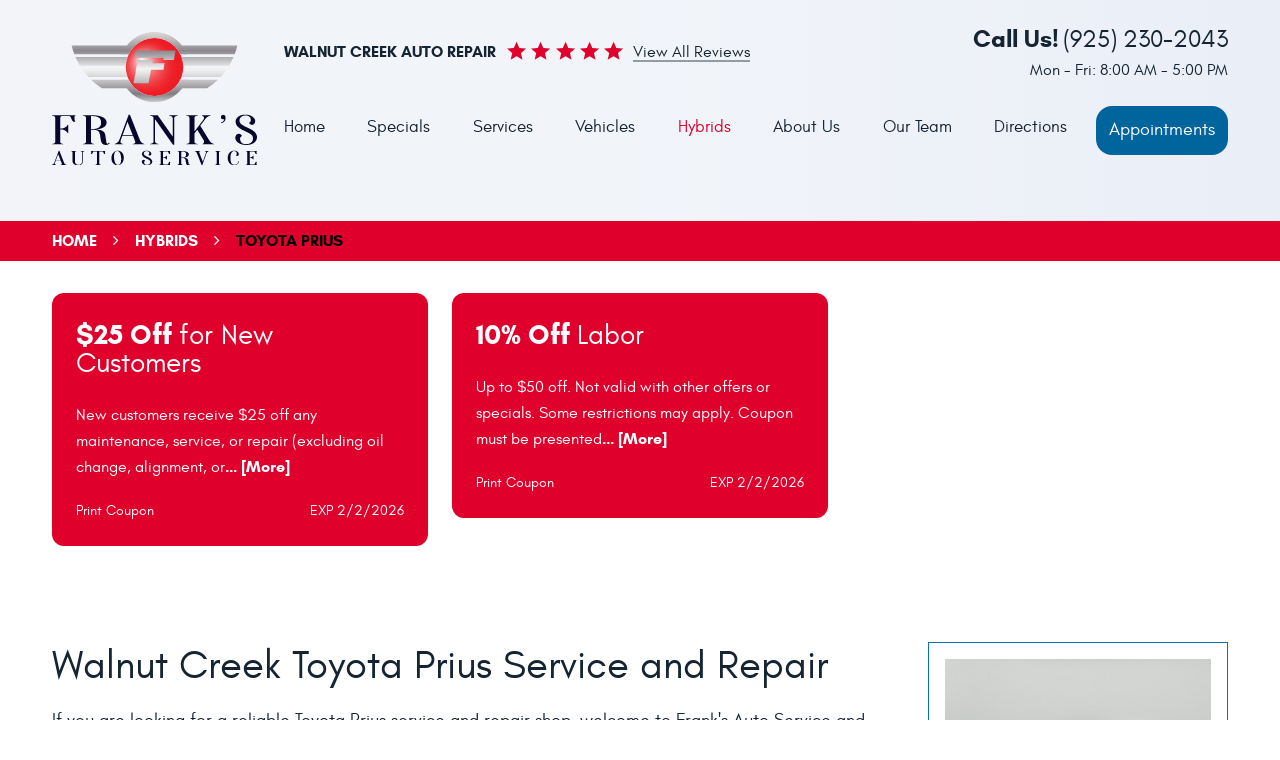

--- FILE ---
content_type: text/html; charset=utf-8
request_url: https://www.franksautoservice.com/walnut-creek-prius-service
body_size: 14477
content:
<!DOCTYPE HTML><html lang="en"><!-- HTML Copyright © 2026 Kukui Corporation. All rights reserved. --><head><meta charset="utf-8" /><meta name="viewport" content="width=device-width,initial-scale=1" /><title> Walnut Creek Prius Service and Repair - Frank's Auto Service and Repair, Inc. </title><link rel="canonical" href="https://www.franksautoservice.com/walnut-creek-prius-service" /><meta name="robots" content="index,follow" /><meta name="keywords" content="walnut creek toyota prius service and repair" /><meta name="description" content="If you are looking for a reliable Toyota Prius service and repair shop, welcome to Frank&#39;s Auto Service and Repair - your premier Walnut Creek Toyota Prius service and repair center!" /><meta property="og:type" content="website" /><meta property="og:locale" content="en_US" /><meta property="og:site_name" content="Frank's Auto Service and Repair, Inc." /><meta property="og:url" content="https://www.franksautoservice.com/walnut-creek-prius-service" /><meta property="og:title" content="Walnut Creek Prius Service and Repair - Frank&#39;s Auto Service and Repair, Inc." /><meta property="og:description" content="If you are looking for a reliable Toyota Prius service and repair shop, welcome to Frank&#39;s Auto Service and Repair - your premier Walnut Creek Toyota Prius service and repair center!" /><meta property="og:image" content="https://www.franksautoservice.com/Files/images/og-image.jpg" /><link rel="alternate" type="application/rss+xml" href="https://www.franksautoservice.com/rss" title="Frank&#39;s Auto Service and Repair, Inc. RSS" /><script type="application/ld+json">[{"@context":"https://schema.org","@type":"AutomotiveBusiness","name":"Frank's Auto Service and Repair, Inc.","alternateName":"Walnut Creek Auto Repair","telephone":"+1 (925) 230-2043","currenciesAccepted":"USD","priceRange":"$$$","url":"https://www.franksautoservice.com","logo":"https://www.franksautoservice.com/Files/Images/logo.svg","image":"https://www.franksautoservice.com/Files/images/google-info-window.jpg","address":{"@type":"PostalAddress","name":"Frank&#39;s Auto Service and Repair, Inc.","streetAddress":"1255 Boulevard Way","addressLocality":"Walnut Creek","addressRegion":"CA","addressCountry":"USA","postalCode":"94595"},"openingHours":["Mon-Fri 08:00-17:00"],"geo":{"@type":"GeoCoordinates","latitude":"37.894813","longitude":"-122.076308"},"hasmap":"https://www.google.com/maps/place/37.894813,-122.076308/@37.894813,-122.076308,17z","aggregateRating":{"@type":"AggregateRating","bestRating":"5","worstRating":"1","ratingCount":"1339","ratingValue":"4.9"},"hasOfferCatalog":{"@type":"OfferCatalog","name":"Specials","itemListElement":[{"@type":"OfferCatalog","name":"Coupons","itemListElement":[{"@type":"Offer","itemOffered":{"@type":"Offer","name":"$25 Off for New Customers"}},{"@type":"Offer","itemOffered":{"@type":"Offer","name":"10% Off Labor"}}]}]},"sameAs":["https://www.google.com/search?hl=en-EN&gl=en&q=Frank%27s+Auto+Service+and+Repair,+1255+Boulevard+Way,+Walnut+Creek,+CA+94595","https://www.facebook.com/Franks-Auto-Service-Repair-126825284053785/?notif_id=1587528514204292&notif_t=page_fan_growth_drop","https://www.yelp.com/writeareview/biz/59nGok_TXhN5qNSRL4w_6g?return_url=%2Fbiz%2F59nGok_TXhN5qNSRL4w_6g","https://twitter.com/ServiceFranks","http://search.google.com/local/writereview?placeid=ChIJ5dAYBvNhhYAR5hr_PcSLSJY"]},{"@context":"https://schema.org","@type":"BreadcrumbList","itemListElement":[{"@type":"ListItem","position":"1","item":{"@id":"https://www.franksautoservice.com","name":"Home"}},{"@type":"ListItem","position":"2","item":{"@id":"https://www.franksautoservice.com/walnut-creek-hybrid-service","name":"Hybrids"}},{"@type":"ListItem","position":"3","item":{"@id":"https://www.franksautoservice.com/walnut-creek-prius-service","name":"Toyota Prius"}}]}]</script><!-- Global site tag (gtag.js) - Google Analytics --><script async src="https://www.googletagmanager.com/gtag/js?id=UA-53289243-16"></script><script> window.dataLayer = window.dataLayer || []; function gtag(){dataLayer.push(arguments);} gtag('js', new Date()); gtag('config', 'UA-53289243-16'); gtag('config', 'G-N39M29RBZP'); gtag('config', 'AW-963153834'); gtag('event', 'conversion', {'send_to': 'AW-963153834/x-jrCN2941wQqp-iywM'}); </script><meta name="msvalidate.01" content="16851CC274A0481089A36F987FE92C03" /><style type="text/css">/*! * Bootstrap v3.3.7 (http://getbootstrap.com) * Copyright 2011-2018 Twitter, Inc. * Licensed under MIT (https://github.com/twbs/bootstrap/blob/master/LICENSE) */ /*! * Generated using the Bootstrap Customizer (<none>) * Config saved to config.json and <none> */ /*! normalize.css v3.0.3 | MIT License | github.com/necolas/normalize.css */ *{outline:0;margin:0;border:0;padding:0}*,*:before,*:after{-webkit-box-sizing:border-box;box-sizing:border-box}html{line-height:1.15;-webkit-text-size-adjust:100%}body{margin:0}:focus{outline:0}[tabindex="-1"]:focus{outline:0!important}b,strong{font-weight:bolder}a{text-decoration:none}a:hover,a:focus,a:active{outline:0;text-decoration:underline}a:not([href]):not([tabindex]){color:inherit;text-decoration:none}a:not([href]):not([tabindex]):hover,a:not([href]):not([tabindex]):focus{color:inherit;text-decoration:none}a:not([href]):not([tabindex]):focus{outline:0}img{max-width:100%;height:auto;border:0;-ms-interpolation-mode:bicubic;vertical-align:middle}svg{overflow:hidden;vertical-align:middle}iframe,embed,object,video,audio,canvas{display:inline-block;max-width:100%}audio:not([controls]){display:none;height:0}template{display:none}[hidden]{display:none}.container{margin-right:auto;margin-left:auto;padding-left:12px;padding-right:12px}@media(min-width:768px){.container{width:744px}}@media(min-width:992px){.container{width:964px}}@media(min-width:1224px){.container{width:1200px}}@media(min-width:1416px){.container{width:1392px}}.container-fluid{margin-right:auto;margin-left:auto;padding-left:12px;padding-right:12px}.row{margin-left:-12px;margin-right:-12px}.col-xs-1,.col-sm-1,.col-md-1,.col-lg-1,.col-xs-2,.col-sm-2,.col-md-2,.col-lg-2,.col-xs-3,.col-sm-3,.col-md-3,.col-lg-3,.col-xs-4,.col-sm-4,.col-md-4,.col-lg-4,.col-xs-5,.col-sm-5,.col-md-5,.col-lg-5,.col-xs-6,.col-sm-6,.col-md-6,.col-lg-6,.col-xs-7,.col-sm-7,.col-md-7,.col-lg-7,.col-xs-8,.col-sm-8,.col-md-8,.col-lg-8,.col-xs-9,.col-sm-9,.col-md-9,.col-lg-9,.col-xs-10,.col-sm-10,.col-md-10,.col-lg-10,.col-xs-11,.col-sm-11,.col-md-11,.col-lg-11,.col-xs-12,.col-sm-12,.col-md-12,.col-lg-12{position:relative;min-height:1px;padding-left:12px;padding-right:12px}.col-xs-1,.col-xs-2,.col-xs-3,.col-xs-4,.col-xs-5,.col-xs-6,.col-xs-7,.col-xs-8,.col-xs-9,.col-xs-10,.col-xs-11,.col-xs-12{float:left}.col-xs-12{width:100%}.col-xs-11{width:91.66666667%}.col-xs-10{width:83.33333333%}.col-xs-9{width:75%}.col-xs-8{width:66.66666667%}.col-xs-7{width:58.33333333%}.col-xs-6{width:50%}.col-xs-5{width:41.66666667%}.col-xs-4{width:33.33333333%}.col-xs-3{width:25%}.col-xs-2{width:16.66666667%}.col-xs-1{width:8.33333333%}.col-xs-pull-12{right:100%}.col-xs-pull-11{right:91.66666667%}.col-xs-pull-10{right:83.33333333%}.col-xs-pull-9{right:75%}.col-xs-pull-8{right:66.66666667%}.col-xs-pull-7{right:58.33333333%}.col-xs-pull-6{right:50%}.col-xs-pull-5{right:41.66666667%}.col-xs-pull-4{right:33.33333333%}.col-xs-pull-3{right:25%}.col-xs-pull-2{right:16.66666667%}.col-xs-pull-1{right:8.33333333%}.col-xs-pull-0{right:auto}.col-xs-push-12{left:100%}.col-xs-push-11{left:91.66666667%}.col-xs-push-10{left:83.33333333%}.col-xs-push-9{left:75%}.col-xs-push-8{left:66.66666667%}.col-xs-push-7{left:58.33333333%}.col-xs-push-6{left:50%}.col-xs-push-5{left:41.66666667%}.col-xs-push-4{left:33.33333333%}.col-xs-push-3{left:25%}.col-xs-push-2{left:16.66666667%}.col-xs-push-1{left:8.33333333%}.col-xs-push-0{left:auto}.col-xs-offset-12{margin-left:100%}.col-xs-offset-11{margin-left:91.66666667%}.col-xs-offset-10{margin-left:83.33333333%}.col-xs-offset-9{margin-left:75%}.col-xs-offset-8{margin-left:66.66666667%}.col-xs-offset-7{margin-left:58.33333333%}.col-xs-offset-6{margin-left:50%}.col-xs-offset-5{margin-left:41.66666667%}.col-xs-offset-4{margin-left:33.33333333%}.col-xs-offset-3{margin-left:25%}.col-xs-offset-2{margin-left:16.66666667%}.col-xs-offset-1{margin-left:8.33333333%}.col-xs-offset-0{margin-left:0%}@media(min-width:768px){.col-sm-1,.col-sm-2,.col-sm-3,.col-sm-4,.col-sm-5,.col-sm-6,.col-sm-7,.col-sm-8,.col-sm-9,.col-sm-10,.col-sm-11,.col-sm-12{float:left}.col-sm-12{width:100%}.col-sm-11{width:91.66666667%}.col-sm-10{width:83.33333333%}.col-sm-9{width:75%}.col-sm-8{width:66.66666667%}.col-sm-7{width:58.33333333%}.col-sm-6{width:50%}.col-sm-5{width:41.66666667%}.col-sm-4{width:33.33333333%}.col-sm-3{width:25%}.col-sm-2{width:16.66666667%}.col-sm-1{width:8.33333333%}.col-sm-pull-12{right:100%}.col-sm-pull-11{right:91.66666667%}.col-sm-pull-10{right:83.33333333%}.col-sm-pull-9{right:75%}.col-sm-pull-8{right:66.66666667%}.col-sm-pull-7{right:58.33333333%}.col-sm-pull-6{right:50%}.col-sm-pull-5{right:41.66666667%}.col-sm-pull-4{right:33.33333333%}.col-sm-pull-3{right:25%}.col-sm-pull-2{right:16.66666667%}.col-sm-pull-1{right:8.33333333%}.col-sm-pull-0{right:auto}.col-sm-push-12{left:100%}.col-sm-push-11{left:91.66666667%}.col-sm-push-10{left:83.33333333%}.col-sm-push-9{left:75%}.col-sm-push-8{left:66.66666667%}.col-sm-push-7{left:58.33333333%}.col-sm-push-6{left:50%}.col-sm-push-5{left:41.66666667%}.col-sm-push-4{left:33.33333333%}.col-sm-push-3{left:25%}.col-sm-push-2{left:16.66666667%}.col-sm-push-1{left:8.33333333%}.col-sm-push-0{left:auto}.col-sm-offset-12{margin-left:100%}.col-sm-offset-11{margin-left:91.66666667%}.col-sm-offset-10{margin-left:83.33333333%}.col-sm-offset-9{margin-left:75%}.col-sm-offset-8{margin-left:66.66666667%}.col-sm-offset-7{margin-left:58.33333333%}.col-sm-offset-6{margin-left:50%}.col-sm-offset-5{margin-left:41.66666667%}.col-sm-offset-4{margin-left:33.33333333%}.col-sm-offset-3{margin-left:25%}.col-sm-offset-2{margin-left:16.66666667%}.col-sm-offset-1{margin-left:8.33333333%}.col-sm-offset-0{margin-left:0%}}@media(min-width:992px){.col-md-1,.col-md-2,.col-md-3,.col-md-4,.col-md-5,.col-md-6,.col-md-7,.col-md-8,.col-md-9,.col-md-10,.col-md-11,.col-md-12{float:left}.col-md-12{width:100%}.col-md-11{width:91.66666667%}.col-md-10{width:83.33333333%}.col-md-9{width:75%}.col-md-8{width:66.66666667%}.col-md-7{width:58.33333333%}.col-md-6{width:50%}.col-md-5{width:41.66666667%}.col-md-4{width:33.33333333%}.col-md-3{width:25%}.col-md-2{width:16.66666667%}.col-md-1{width:8.33333333%}.col-md-pull-12{right:100%}.col-md-pull-11{right:91.66666667%}.col-md-pull-10{right:83.33333333%}.col-md-pull-9{right:75%}.col-md-pull-8{right:66.66666667%}.col-md-pull-7{right:58.33333333%}.col-md-pull-6{right:50%}.col-md-pull-5{right:41.66666667%}.col-md-pull-4{right:33.33333333%}.col-md-pull-3{right:25%}.col-md-pull-2{right:16.66666667%}.col-md-pull-1{right:8.33333333%}.col-md-pull-0{right:auto}.col-md-push-12{left:100%}.col-md-push-11{left:91.66666667%}.col-md-push-10{left:83.33333333%}.col-md-push-9{left:75%}.col-md-push-8{left:66.66666667%}.col-md-push-7{left:58.33333333%}.col-md-push-6{left:50%}.col-md-push-5{left:41.66666667%}.col-md-push-4{left:33.33333333%}.col-md-push-3{left:25%}.col-md-push-2{left:16.66666667%}.col-md-push-1{left:8.33333333%}.col-md-push-0{left:auto}.col-md-offset-12{margin-left:100%}.col-md-offset-11{margin-left:91.66666667%}.col-md-offset-10{margin-left:83.33333333%}.col-md-offset-9{margin-left:75%}.col-md-offset-8{margin-left:66.66666667%}.col-md-offset-7{margin-left:58.33333333%}.col-md-offset-6{margin-left:50%}.col-md-offset-5{margin-left:41.66666667%}.col-md-offset-4{margin-left:33.33333333%}.col-md-offset-3{margin-left:25%}.col-md-offset-2{margin-left:16.66666667%}.col-md-offset-1{margin-left:8.33333333%}.col-md-offset-0{margin-left:0%}}@media(min-width:1224px){.col-lg-1,.col-lg-2,.col-lg-3,.col-lg-4,.col-lg-5,.col-lg-6,.col-lg-7,.col-lg-8,.col-lg-9,.col-lg-10,.col-lg-11,.col-lg-12{float:left}.col-lg-12{width:100%}.col-lg-11{width:91.66666667%}.col-lg-10{width:83.33333333%}.col-lg-9{width:75%}.col-lg-8{width:66.66666667%}.col-lg-7{width:58.33333333%}.col-lg-6{width:50%}.col-lg-5{width:41.66666667%}.col-lg-4{width:33.33333333%}.col-lg-3{width:25%}.col-lg-2{width:16.66666667%}.col-lg-1{width:8.33333333%}.col-lg-pull-12{right:100%}.col-lg-pull-11{right:91.66666667%}.col-lg-pull-10{right:83.33333333%}.col-lg-pull-9{right:75%}.col-lg-pull-8{right:66.66666667%}.col-lg-pull-7{right:58.33333333%}.col-lg-pull-6{right:50%}.col-lg-pull-5{right:41.66666667%}.col-lg-pull-4{right:33.33333333%}.col-lg-pull-3{right:25%}.col-lg-pull-2{right:16.66666667%}.col-lg-pull-1{right:8.33333333%}.col-lg-pull-0{right:auto}.col-lg-push-12{left:100%}.col-lg-push-11{left:91.66666667%}.col-lg-push-10{left:83.33333333%}.col-lg-push-9{left:75%}.col-lg-push-8{left:66.66666667%}.col-lg-push-7{left:58.33333333%}.col-lg-push-6{left:50%}.col-lg-push-5{left:41.66666667%}.col-lg-push-4{left:33.33333333%}.col-lg-push-3{left:25%}.col-lg-push-2{left:16.66666667%}.col-lg-push-1{left:8.33333333%}.col-lg-push-0{left:auto}.col-lg-offset-12{margin-left:100%}.col-lg-offset-11{margin-left:91.66666667%}.col-lg-offset-10{margin-left:83.33333333%}.col-lg-offset-9{margin-left:75%}.col-lg-offset-8{margin-left:66.66666667%}.col-lg-offset-7{margin-left:58.33333333%}.col-lg-offset-6{margin-left:50%}.col-lg-offset-5{margin-left:41.66666667%}.col-lg-offset-4{margin-left:33.33333333%}.col-lg-offset-3{margin-left:25%}.col-lg-offset-2{margin-left:16.66666667%}.col-lg-offset-1{margin-left:8.33333333%}.col-lg-offset-0{margin-left:0%}}.clearfix:before,.clearfix:after,.container:before,.container:after,.container-fluid:before,.container-fluid:after,.row:before,.row:after{content:"";display:block}.clearfix:after,.container:after,.container-fluid:after,.row:after{clear:both}.pull-right{float:right!important}.pull-left{float:left!important}@media(max-width:767px){.pull-xs-left{float:left!important}.pull-xs-right{float:right!important}}@media(min-width:768px) and (max-width:991px){.pull-sm-left{float:left!important}.pull-sm-right{float:right!important}}@media(min-width:992px) and (max-width:1223px){.pull-md-left{float:left!important}.pull-md-right{float:right!important}}@media(min-width:1224px){.pull-lg-left{float:left!important}.pull-lg-right{float:right!important}}.visible-xs,.visible-sm,.visible-md,.visible-lg{display:none!important}.visible-xs-block,.visible-xs-inline,.visible-xs-inline-block,.visible-sm-block,.visible-sm-inline,.visible-sm-inline-block,.visible-md-block,.visible-md-inline,.visible-md-inline-block,.visible-lg-block,.visible-lg-inline,.visible-lg-inline-block{display:none!important}@media(max-width:767px){.visible-xs{display:block!important}}@media(min-width:768px) and (max-width:991px){.visible-sm{display:block!important}}@media(min-width:992px) and (max-width:1223px){.visible-md{display:block!important}}@media(min-width:1224px){.visible-lg{display:block!important}}@media(max-width:767px){.hidden-xs{display:none!important}}@media(min-width:768px) and (max-width:991px){.hidden-sm{display:none!important}}@media(min-width:992px) and (max-width:1223px){.hidden-md{display:none!important}}@media(min-width:1224px){.hidden-lg{display:none!important}}.col-xs-text-right{text-align:right}.col-xs-text-left{text-align:left}.col-xs-text-center{text-align:center}@media(min-width:768px){.col-sm-text-right{text-align:right}.col-sm-text-left{text-align:left}.col-sm-text-center{text-align:center}}@media(min-width:992px){.col-md-text-right{text-align:right}.col-md-text-left{text-align:left}.col-md-text-center{text-align:center}}@media(min-width:1224px){.col-lg-text-right{text-align:right}.col-lg-text-left{text-align:left}.col-lg-text-center{text-align:center}}.sr-only{position:absolute;width:1px;height:1px;margin:-1px;padding:0;overflow:hidden;clip:rect(0,0,0,0);border:0}.sr-only-focusable:active,.sr-only-focusable:focus{position:static;width:auto;height:auto;margin:0;overflow:visible;clip:auto}.img-responsive{display:block;max-width:100%;height:auto}.center-block{display:block;margin-left:auto;margin-right:auto}.hide{display:none!important}.show{display:block!important}.invisible{visibility:hidden}.hidden{display:none!important}@-ms-viewport{width:device-width;}@font-face{font-family:'Glacial';font-weight:400;font-style:normal;src:url("https://cdn.kukui.com/fonts/glacial/glacialindifference-regular-webfont.woff2") format("woff2"),url("https://cdn.kukui.com/fonts/glacial/glacialindifference-regular-webfont.woff") format("woff"),url("https://cdn.kukui.com/fonts/glacial/glacialindifference-regular-webfont.ttf") format("truetype");font-display:swap}@font-face{font-family:'Glacial';font-weight:700;font-style:normal;src:url("https://cdn.kukui.com/fonts/glacial/glacialindifference-bold-webfont.woff2") format("woff2"),url("https://cdn.kukui.com/fonts/glacial/glacialindifference-bold-webfont.woff") format("woff"),url("https://cdn.kukui.com/fonts/glacial/glacialindifference-bold-webfont.ttf") format("truetype");font-display:swap}@font-face{font-family:'cms';font-weight:normal;font-style:normal;src:url("/Themes/Automotive/Assets/fonts/cms/cms.woff2") format("woff2"),url("/Themes/Automotive/Assets/fonts/cms/cms.woff") format("woff"),url("/Themes/Automotive/Assets/fonts/cms/cms.ttf") format("truetype");font-display:swap}@font-face{font-family:'Dancing Script';font-weight:400;font-style:normal;src:url('https://cdn.kukui.com/fonts/dancingscript/dancingscript-regular-webfont.woff2') format('woff2'),url('https://cdn.kukui.com/fonts/dancingscript/dancingscript-regular-webfont.woff') format('woff'),url('https://cdn.kukui.com/fonts/dancingscript/dancingscript-regular-webfont.ttf') format('truetype');font-display:swap}.uic-hidden{display:none}.uic-active,.uic-visible{display:initial}.nav-section .nav{display:inline-block;width:83%}.nav-section .appt-btn.btn{display:inline-block;float:right;width:14%}html,body{font-size:16px;line-height:1;font-family:'Glacial',Arial,sans-serif}.wrapper{position:relative;width:100%;max-width:1920px;margin:0 auto;overflow:hidden}.container-xl{max-width:1200px;margin:auto}.col-centered{float:none;margin:0 auto}.no-margin{margin:0!important}.no-padding{padding:0!important}.flex{display:-ms-flexbox;display:-webkit-flex;display:flex;-webkit-flex-wrap:wrap;-ms-flex-wrap:wrap;flex-wrap:wrap}.flex-center{-webkit-align-items:center;-ms-flex-align:center;align-items:center}a{-webkit-transition:all .3s ease;-o-transition:all .3s ease;transition:all .3s ease}.btn,.entry-content .btn{position:relative;display:block;width:100%;max-width:100%;margin:0 auto 2rem;padding:.72rem;border:2px solid #00649d;background:#00649d;color:#fff;font-size:1.125rem;line-height:1.25;text-align:center;text-decoration:none;text-transform:capitalize;border-radius:1rem;-webkit-transition:all .3s ease;-o-transition:all .3s ease;transition:all .3s ease}.entry-content .btn{display:inline-block;padding:.72rem 1.25rem;width:auto}.btn:hover,.btn:focus,.btn:active,.entry-content .btn:hover,.entry-content .btn:focus,.entry-content .btn:active{background:none;color:#00649d;text-decoration:none}.btn.btn-submit{margin:1rem auto 2rem}.btn:disabled,.btn.disabled{margin:1rem auto 2rem;border:none;background:#ccc;color:#fff;-webkit-box-shadow:none;box-shadow:none}.btn:disabled:hover,.btn.disabled:hover{cursor:not-allowed}.hp-toys-for-tots-banner{position:relative;max-width:1920px;margin:0 auto;padding:0 12px;min-height:214px;background:url("/Themes/Automotive/Assets/images/pop-up-banner-bg.jpg") no-repeat scroll center center;background-size:cover;z-index:0}.hp-toys-for-tots-banner .bear-img{position:absolute;left:50%;-webkit-transform:translateX(-50%);-moz-transform:translateX(-50%);-ms-transform:translateX(-50%);-o-transform:translateX(-50%);transform:translateX(-50%);bottom:-28px;z-index:9;max-width:450px}.hp-toys-for-tots-banner .banner-left img{margin:2.5rem auto}.hp-toys-for-tots-banner .banner-right{background:#d91f1f;min-height:213px}.hp-toys-for-tots-banner .banner-right .banner-text{color:#fff;text-transform:capitalize;font:400 1.25em/1.5em 'Montserrat',Arial,Sans-Serif}@media only screen and (min-width:992px){.banner-text{font-size:1.875em}}@media only screen and (min-width:1475px){.hp-toys-for-tots-banner .banner-right .banner-text{padding-left:220px;padding-top:50px}}@media(max-width:1475px) and (min-width:995px){.hp-toys-for-tots-banner .banner-right .banner-text{padding-left:180px;padding-top:35px;font-size:1rem}}@media only screen and (max-width:1449px){.hp-toys-for-tots-banner .banner-right img{margin-right:auto;padding-left:10em;margin-top:3.5em}}@media only screen and (max-width:1223px){.hp-toys-for-tots-banner .banner-left img{max-width:80%}.hp-toys-for-tots-banner .banner-right img{padding-left:8em;padding-right:10px}.hp-toys-for-tots-banner .bear-img{max-width:300px;bottom:10px}}@media only screen and (max-width:991px){.hp-toys-for-tots-banner .bear-img{display:none}.hp-toys-for-tots-banner,.hp-toys-for-tots-banner .banner-left,.hp-toys-for-tots-banner .banner-right{min-height:unset}.hp-toys-for-tots-banner .banner-left img,.hp-toys-for-tots-banner .banner-right img{margin:20px auto;padding:0;max-width:100%}.hp-toys-for-tots-banner .banner-right .banner-text{margin-top:10px;margin-bottom:10px;text-align:center;font-size:1.125rem}}.header{background:linear-gradient(to right,#f2f4fa,#f1f4f9 50%,#eaeef7);min-height:221px;position:relative}.hd-flex{padding-top:1rem;padding-bottom:1rem}.hd-logo-box{margin-top:1rem;margin-bottom:1.75rem;width:19.7%}.hd-logo{display:inline-block;width:220px;max-width:100%;height:auto}.hd-logo img{display:block;margin:0 auto;max-width:100%}.hd-content{min-height:162px;width:80.3%}.hd-reviews-rating{width:51%}.hd-keywords{display:inline-block;margin-right:.7rem;color:#142433;font-size:1.125rem;line-height:1.5;text-transform:uppercase}.hd-reviews{display:inline-block;text-transform:capitalize}.hd-reviews:before{display:inline-block;margin-right:.25rem;color:#df002b;font-weight:normal;font-size:1.125rem;line-height:1;font-family:'cms';letter-spacing:.3em;content:''}.hd-reviews a{display:inline-block;border-bottom:2px solid #939ba5;color:#142433;font-size:1.125rem;line-height:1;text-transform:capitalize;text-decoration:none}.hd-reviews a:hover,.hd-reviews a:focus,.hd-reviews a:active{border-color:#df002b;color:#df002b;text-decoration:none}.hd-locations{width:49%}.hd-location-last{justify-content:flex-end}.header .socials{width:40%}.socials a{position:relative;display:inline-block;margin:0 .65rem;width:1.75rem;height:1.75rem;color:#333;font-size:0;text-align:center;vertical-align:middle}.socials a:hover,.socials a:focus,.socials a:active{opacity:.75;text-decoration:none}.socials a:after{position:absolute;top:0;bottom:0;left:0;right:0;font-weight:normal;font-size:1.5rem;line-height:1.75rem;font-family:'cms'}.socials .link-facebook{color:#3567b7}.socials .link-googleplus{color:#ef453d}.socials .link-twitter{color:#3cabe3}.socials .link-yelp{color:#e7000e}.socials .link-instagram{color:#df2772}.socials .link-linkedin{color:#0073b1}.socials .link-youtube{color:red}.socials .link-pinterest{color:#e60023}.socials .link-facebook:after{content:''}.socials .link-googleplus:after{content:''}.socials .link-instagram:after{content:''}.socials .link-linkedin:after{content:''}.socials .link-pinterest:after{content:''}.socials .link-twitter:after{content:''}.socials .link-yelp:after{content:''}.socials .link-youtube:after{content:''}.hd-phone-wh{width:60%}.hd-phone-text{display:inline-block;padding-right:.25rem;color:#142433;font-size:1.5rem;line-height:1.2;text-transform:capitalize}.hd-phone-link{color:#142433;font-size:1.5rem;line-height:1.2}.hd-phone-link strong{display:inline-block;font:inherit}.hd-phone-link:hover,.hd-phone-link:focus,.hd-phone-link:active{color:#df002b;text-decoration:none}.hd-wh-box{margin-top:.5rem}.hd-wh{color:#142433;font-size:1rem}.nav{position:relative}.nav ul{text-align:center;list-style:none}.nav li{position:relative}.nav li:hover>ul,.nav li:focus>ul,.nav li:active>ul{display:block}.nav a{display:inline-block;text-decoration:none}.nav li.static{display:inline-block;margin:0 .15rem}.nav li.static:last-child ul{left:-100%}.nav li.static:last-child>ul.dynamic:before{right:0;left:0;margin:auto}.nav li.static>a{padding:.7rem 0;color:#142433;font-size:1.06rem;line-height:1.25}.nav li.static:hover>a,.nav li.static:focus>a,.nav li.static:active>a,.nav li.static>a.selected{color:#df002b;text-decoration:none}.nav ul.dynamic{z-index:10;position:absolute;top:100%;left:-1rem;display:none;min-width:17rem;background:#00649d;-webkit-box-shadow:0 .25rem .5rem rgba(0,0,0,.1);box-shadow:0 .25rem .5rem rgba(0,0,0,.1)}.nav ul.dynamic ul{top:0;left:100%;min-width:100%}.nav li.dynamic{display:block;text-align:left}.nav li.dynamic>a{padding:.45rem 1rem;width:100%;color:#fff;font-size:.95rem;line-height:1.25}.nav li.dynamic:hover>a,.nav li.dynamic:focus>a,.nav li.dynamic:active>a,.nav li.dynamic>a.selected{color:#df002b;text-decoration:none}.breadcrumbs-section{position:relative;background:#df002b}.breadcrumbs{padding:.5rem 0;list-style:none}.breadcrumbs li{display:inline-block;color:#fff;font-weight:700;font-size:1rem;line-height:1.5;text-transform:uppercase}.breadcrumbs li:after{display:inline-block;padding:0 1em;color:inherit;font:normal 1em/1 'cms';content:""}.breadcrumbs li:last-child:after{display:none}.breadcrumbs li a{color:inherit;font:inherit}.breadcrumbs li a:hover,.breadcrumbs li a:focus,.breadcrumbs li a:active{color:#000;text-decoration:none}.breadcrumbs li:last-child>a{color:#000}@media(min-width:992px){.nav-section{margin-top:1.7rem;width:100%}.nav-trigger{display:none}.nav ul.static{display:-webkit-box;display:-ms-flexbox;display:flex;-ms-flex-wrap:wrap;flex-wrap:wrap;-ms-flex-pack:justify;justify-content:space-between;-webkit-align-items:center;-ms-flex-align:center;align-items:center}.nav li.static:first-child{margin-left:0}.nav li.static:last-child{margin-right:0}.nav li.static>ul.dynamic:before{position:absolute;top:-1rem;left:1rem;display:block;border:.5rem solid transparent;border-bottom:.5rem solid #00649d;width:0;height:0;content:''}.nav ul.dynamic>.has-dynamic:before{position:absolute;top:50%;right:.25rem;display:block;border:.25rem solid transparent;border-left:.25rem solid #fff;width:0;height:0;content:'';-webkit-transform:translateY(-50%);-ms-transform:translateY(-50%);transform:translateY(-50%)}.nav ul.dynamic>.has-dynamic:hover:before,.nav ul.dynamic>.has-dynamic:focus:before,.nav ul.dynamic>.has-dynamic.selected:before{border-left:.25rem solid #fff}.nav ul.dynamic{display:block;visibility:hidden;opacity:0;pointer-events:none;-webkit-transition:opacity .3s ease-in-out,visibility .2s linear;-moz-transition:opacity .3s ease-in-out,visibility .2s linear;-o-transition:opacity .3s ease-in-out,visibility .2s linear;transition:opacity .3s ease-in-out,visibility .2s linear}.nav li:hover>ul,.nav li:focus>ul,.nav li:active>ul{visibility:visible;opacity:1;pointer-events:all}.nav li.dynamic:hover>a,.nav li.dynamic:focus>a,.nav li.dynamic:active>a,.nav li.dynamic>a.selected{background:#df002b;color:#fff}.hd-phone-wh{text-align:right}.socials a:first-child{margin-left:0}.socials a:last-child{margin-right:0}.nav li.services li.dynamic>a{padding:.26rem 1rem;width:100%;color:#fff;font-size:.85rem}}@media(max-width:1223px){html,body{font-size:15px}.nav-section .nav{display:inline-block;width:100%}.nav-section .appt-btn.btn{display:block;float:none;width:100%;max-width:200px}.header{min-height:213px}}@media(max-width:991px){.nav-trigger{z-index:20;position:fixed;display:block;top:0;right:0;width:55px;height:50px;background:#142433}.nav-trigger .icon{position:absolute;display:block;top:50%;left:12px;right:12px;width:auto;height:4px;border-radius:.25rem;background-color:#fff;-webkit-transform:translateY(-50%);-ms-transform:translateY(-50%);transform:translateY(-50%);-webkit-transition:background-color .2s linear;-o-transition:background-color .2s linear;transition:background-color .2s linear}.nav-trigger .icon:before,.nav-trigger .icon:after{display:block;content:'';position:absolute;left:0;width:100%;height:100%;background-color:#fff;border-radius:.25rem;-webkit-transition:-webkit-transform .2s linear;transition:-webkit-transform .2s linear;-o-transition:transform .2s linear;transition:transform .2s linear;transition:transform .2s linear,-webkit-transform .2s linear}.nav-trigger .icon:before{-webkit-transform:translateY(-10px);-ms-transform:translateY(-10px);transform:translateY(-10px)}.nav-trigger .icon:after{-webkit-transform:translateY(10px);-ms-transform:translateY(10px);transform:translateY(10px)}.nav-trigger.menu-open span{background-color:transparent}.nav-trigger.menu-open span:before{-webkit-transform:translateY(0) rotate(-45deg);-ms-transform:translateY(0) rotate(-45deg);transform:translateY(0) rotate(-45deg)}.nav-trigger.menu-open span:after{-webkit-transform:translateY(0) rotate(45deg);-ms-transform:translateY(0) rotate(45deg);transform:translateY(0) rotate(45deg)}.nav{z-index:15;position:fixed;top:0;right:0;width:50%;height:100%;background:#142433;overflow-y:auto;-webkit-transition:opacity .3s ease-in-out,visibility .2s linear;-o-transition:opacity .3s ease-in-out,visibility .2s linear;transition:opacity .3s ease-in-out,visibility .2s linear}.nav.nav-hidden{opacity:0;visibility:hidden;pointer-events:none}.nav.nav-visible{opacity:1;visibility:visible;pointer-events:all}.nav ul{margin:0;padding:0 0 0 1rem;text-align:left}.nav ul.static{margin-top:4rem}.nav ul.dynamic{position:static;min-width:0;background:none;-webkit-box-shadow:none;box-shadow:none}.nav li.static{display:block;margin:0}.nav li.static>a,.nav li.dynamic>a{width:100%;max-width:100%;padding:.75rem 1rem;color:#fff}.nav li.static>a{font-size:1.25rem}.nav li.dynamic>a{font-size:1.125rem}.nav li.has-dynamic>a{padding-right:2.5rem}.nav ul.static>.has-dynamic:before,.nav ul.dynamic>.has-dynamic:before{display:block;content:'';position:absolute;top:1rem;right:1rem;width:0;height:0;border:.25rem solid transparent;border-top:.25rem solid #fff}.nav ul.static>.has-dynamic:hover:before,.nav ul.static>.has-dynamic.selected:before,.nav ul.dynamic>.has-dynamic:hover:before,.nav ul.dynamic>.has-dynamic.selected:before{border-top-color:#ff5979}.nav li.static:hover>a,.nav li.static:focus>a,.nav li.static:active>a,.nav li.static>a.selected,.nav li.dynamic:hover>a,.nav li.dynamic:focus>a,.nav li.dynamic:active>a,.nav li.dynamic>a.selected{color:#ff5979}.covid-banner{padding:1rem 0;text-align:center}.covid-title{padding:0 3.5rem;width:100%}.covid-banner h2{margin-bottom:.65rem;font-size:1.2rem}.covid-banner p{margin-bottom:.65rem;font-size:1rem;letter-spacing:.16rem}.covid-banner .btn{margin-left:0}.header{text-align:center}.hd-flex{padding-top:0}.hd-logo-box,.hd-content,.hd-locations,.hd-reviews-rating,.header .socials,.hd-phone-wh{width:100%}.hd-logo-box{margin:1rem 0}.hd-reviews-rating,.header .socials{margin-bottom:1rem}.nav-section .appt-btn.btn{margin:1rem auto 0}.hd-content{display:block}.header{min-height:343px}}@media(max-width:767px){html,body{font-size:14px}.announcment-banner h3:after,.announcment-banner h3:before{content:"";display:block;position:absolute;width:40%;height:2px;background:#fff;top:8px}.announcment-banner h3:before{left:-50%}.announcment-banner h3:after{right:-50%}.announcment-banner h4{max-width:250px;margin:0 auto}}@media(max-width:599px){.nav{width:75%}}@media(max-width:480px){.hd-keywords{display:block;margin-right:0;margin-bottom:.2rem}.nav{width:100%}.covid-banner{padding-top:4rem}.covid-title{padding:0}.template-home .hd-flex{padding-bottom:0}.hd-reviews-rating,.header .socials{margin-bottom:1rem}}@media(min-width:992px) and (max-width:1223px){.covid-banner h2{font-size:1.4rem}.covid-banner p{font-size:1.05rem;letter-spacing:.23rem}.hd-logo{width:165px}.hd-reviews-rating{width:38%}.hd-locations{width:62%}.nav-section{margin-top:1rem}}@media(min-width:1224px) and (max-width:1416px){.covid-banner h2{font-size:1.65rem}.covid-banner p{letter-spacing:.325rem}.hd-logo{width:205px}.hd-keywords,.hd-reviews a{font-size:1rem}.socials a{margin:0 .45rem}}.page-covid19 .top-banner{display:none}.top-banner{display:-webkit-box;display:-ms-flexbox;display:flex;background:#d43b50;color:#fff;-webkit-box-align:center;-ms-flex-align:center;align-items:center;-webkit-box-pack:center;-ms-flex-pack:center;justify-content:center;padding:15px 12px;text-decoration:none}.top-banner .text-section{margin-left:20px;text-align:center}.top-banner h2{font:700 1.5em/1.35em 'Glacial',Arial,Sans-Serif;text-transform:none;margin:0}@media(max-width:767px){.top-banner{padding-top:70px;-ms-flex-wrap:wrap;flex-wrap:wrap}.header{padding:0 1rem}}@media(max-width:650px){.top-banner .text-section{margin:0;text-align:center}}.apply-text{white-space:nowrap}.hiring-banner-wrapper a:hover,.hiring-banner-wrapper a:focus{color:#000;text-decoration:none}.banner4{margin:0 auto;display:flex;align-items:center;justify-content:center}.banner4 img{display:block;max-width:100%;height:auto}</style><style type="text/css">.module-couponslist .coupon-row{display:-webkit-box;display:-ms-flexbox;display:flex;-ms-flex-wrap:wrap;flex-wrap:wrap}.module-couponslist .coupon-row:before,.module-couponslist .coupon-row:after{display:none}.module-couponslist .coupon{margin-bottom:2rem;padding:1.75rem 1.5rem;background:#df002b;border-radius:.75rem}.module-couponslist .title{margin-bottom:1.5rem;color:#fff;font-size:1.75rem}.module-couponslist .title b,.module-couponslist .title strong{font-weight:700}.module-couponslist .content{margin-bottom:1.5rem;color:#fff;font-size:1rem;line-height:1.67}.module-couponslist .content a{color:#fff;text-decoration:underline}.module-couponslist .content a:hover,.module-couponslist .content a:focus,.module-couponslist .content a:active{color:#fff;text-decoration:none}.module-couponslist .content .link{display:inline-block;color:#fff;font-weight:700;text-decoration:none}.module-couponslist .content .link:hover,.module-couponslist .content .link:active,.module-couponslist .content .link:focus{color:#000}.module-couponslist .actions{display:-webkit-box;display:-ms-flexbox;display:flex;-ms-flex-wrap:wrap;flex-wrap:wrap;-ms-flex-pack:justify;justify-content:space-between}.module-couponslist .btn{margin-bottom:1.5rem;border-color:#fff;background:none;color:#fff}.module-couponslist .btn-redeem:hover,.module-couponslist .btn-redeem:active,.module-couponslist .btn-redeem:focus{background:#fff;color:#e1002a}.module-couponslist .link-print,.module-couponslist .expiration{color:#fff;font-size:.875rem}.module-couponslist .link-print:hover,.module-couponslist .link-print:focus,.module-couponslist .link-print:active{text-decoration:underline}</style><meta name="theme-color" content="#df002b"><link type="image/x-icon" href="https://www.franksautoservice.com/favicon.ico?v=2" rel="shortcut icon" /></head><body class="page page-walnut-creek-prius-service template template-landingpage" itemscope="itemscope" itemtype="https://schema.org/AutomotiveBusiness"><meta itemprop="name" content="Frank's Auto Service and Repair, Inc." /><meta itemprop="alternateName" content="Walnut Creek Auto Repair" /><meta itemprop="image" content="https://www.franksautoservice.com/Files/images/google-info-window.jpg" /><meta itemprop="telephone" content="+1 (925) 230-2043" /><meta itemprop="priceRange" content="$$$" /><!--[if lt IE 9]><script type="text/javascript" src="https://oss.maxcdn.com/html5shiv/3.7.2/html5shiv.min.js"></script><script type="text/javascript" src="https://oss.maxcdn.com/respond/1.4.2/respond.min.js"></script><![endif]--><form method="post" action="./walnut-creek-prius-service" id="ctl04" class="wrapper"><div class="aspNetHidden"><input type="hidden" name="__EVENTTARGET" id="__EVENTTARGET" value="" /><input type="hidden" name="__EVENTARGUMENT" id="__EVENTARGUMENT" value="" /><input type="hidden" name="__VIEWSTATE" id="__VIEWSTATE" value="zV1H3gX4pADflGqD7W6ADG7o4WpzFRAZsBTUVQc2Q1Xk9kFY7RkGOOJBNMm1yOY9AsSmfeSwOy+yxaul8Lql3Ut3cjhNa/NOZQYu6ijAVh0=" /></div><script data-uic-fixedscript="">window.sclDataSource ={"inDebugMode":false,"inEditMode":false,"locations":[{"id":"Frank\u0027s Auto Service and Repair, Inc.","name":"Frank\u0027s Auto Service and Repair, Inc.","street":"1255 Boulevard Way","city":"Walnut Creek","region":"CA","zip":"94595","imageurl":"/Files/Images/google-info-window.jpg","url":"http://www.franksautoservice.com/","lat":"37.894813","lng":"-122.076308","phone":"(925) 230-2043","worktime":{"locationID":"Frank\u0027s Auto Service and Repair, Inc.","hoursOffset":12,"daysOffset":5,"workingDays":[{"code":1,"daysOffset":null,"intervals":[{"open":"08:00","close":"13:00"}]},{"code":2,"daysOffset":null,"intervals":[{"open":"08:00","close":"13:00"}]},{"code":3,"daysOffset":null,"intervals":[{"open":"08:00","close":"13:00"}]},{"code":4,"daysOffset":null,"intervals":[{"open":"08:00","close":"13:00"}]},{"code":5,"daysOffset":null,"intervals":[{"open":"08:00","close":"13:00"}]}],"enabledDays":[],"disabledDays":[]},"formatedworktime":"Mon - Fri: 8:00 AM - 5:00 PM"}],"appointments":{"worktime":[{"locationID":"Frank\u0027s Auto Service and Repair, Inc.","hoursOffset":12,"daysOffset":5,"workingDays":[{"code":1,"daysOffset":null,"intervals":[{"open":"08:00","close":"13:00"}]},{"code":2,"daysOffset":null,"intervals":[{"open":"08:00","close":"13:00"}]},{"code":3,"daysOffset":null,"intervals":[{"open":"08:00","close":"13:00"}]},{"code":4,"daysOffset":null,"intervals":[{"open":"08:00","close":"13:00"}]},{"code":5,"daysOffset":null,"intervals":[{"open":"08:00","close":"13:00"}]}],"enabledDays":[],"disabledDays":[]}]},"directions":{"apikey":""}};</script><header class="header"><div class="container flex flex-center hd-flex"><div class="hd-logo-box"><a href="https://www.franksautoservice.com" title="Frank&#39;s Auto Service and Repair, Inc." class="hd-logo"><img src="https://www.franksautoservice.com/Files/Images/logo.svg" alt="Frank's Auto Service and Repair, Inc." /></a></div><div class="hd-content flex flex-center"><div class="hd-reviews-rating"><h1 class="hd-keywords"> Walnut Creek Auto Repair </h1><div itemscope="itemscope" itemtype="https://data-vocabulary.org/AggregateRating" class="hd-reviews"><meta itemprop="votes" content="1339" /><meta itemprop="rating" content="4.94062733383122" /><a href="https://www.franksautoservice.com/reviews" title="See all reviews"> View all Reviews </a></div></div><div itemscope="itemscope" itemtype="https://schema.org/PostalAddress" class="hd-locations flex flex-center hd-location-last"><meta itemprop="streetAddress" content="1255 Boulevard Way" /><meta itemprop="addressLocality" content="Walnut Creek" /><meta itemprop="addressRegion" content="CA" /><meta itemprop="postalCode" content="94595" /><meta itemprop="telephone" content="+1 (925) 230-2043" /><div class="hd-phone-wh"><strong class="hd-phone-text">Call Us!</strong><a href="tel:9252302043" title="Call Frank&#39;s Auto Service and Repair, Inc." class="hd-phone-link"><strong>(925) 230-2043</strong></a><div class="hd-wh-box"><span class="hd-wh">Mon - Fri: 8:00 AM - 5:00 PM</span></div></div></div><nav class="nav-section"><button class="nav-trigger" type="button" title="Toggle navigation." data-uic-navigation-trigger="header"><span class="icon"></span><span class="sr-only">Toggle Menu</span></button><div data-uic-navigation="header" class="nav nav-hidden"><ul class="static" role="menubar"><li class="static" role="menuitem"><a href="/" title="Walnut Creek Auto Repair">Home</a></li><li class="static" role="menuitem"><a href="/coupons" title="Specials">Specials</a></li><li class="static has-dynamic services" role="menuitem"><a href="/services" title="Services">Services</a><ul class="dynamic"><li class="dynamic" role="menuitem"><a href="/maintenance" title="Maintenance">Maintenance</a></li><li class="dynamic has-dynamic" role="menuitem"><a href="/walnut-creek-brake-repair" title="">Brake Repair</a><ul class="dynamic"><li class="dynamic" role="menuitem"><a href="/walnut-creek-brake-fluid-change" title="Brake Fluid Change in Walnut Creek, CA">Brake Fluid Change</a></li><li class="dynamic" role="menuitem"><a href="/walnut-creek-brake-caliper-replacement" title="">Brake Caliper Replacement</a></li><li class="dynamic" role="menuitem"><a href="/brakes" title="">Brake repair and services</a></li><li class="dynamic" role="menuitem"><a href="/walnut-creek-brake-shoe-replacement" title="">Brake Shoe Repair</a></li><li class="dynamic" role="menuitem"><a href="/walnut-creek-brake-pad-replacement" title="Brake Pad Replacement in Walnut Creek">Brake Pad Replacement</a></li></ul></li><li class="dynamic has-dynamic" role="menuitem"><a href="/automotive-ac-service-and-repair" title="Automotive AC Service and Repair">Automotive AC Service and Repair</a><ul class="dynamic"><li class="dynamic" role="menuitem"><a href="/r-1234yf-service-in-walnut-creek-ca" title="R1234YF AC Recharge Service in Walnut Creek, CA">R1234YF AC Recharge Service</a></li></ul></li><li class="dynamic" role="menuitem"><a href="/alternator" title="">Alternator repair and services</a></li><li class="dynamic" role="menuitem"><a href="/axles" title="">Axles</a></li><li class="dynamic" role="menuitem"><a href="/walnut-creek-check-engine-light-diagnostics-and-repair" title="Check Engine Light Diagnostics and Repair in Walnut Creek">Check Engine Light Diagnostics and Repair</a></li><li class="dynamic" role="menuitem"><a href="/clutch" title="">Clutch repair and services</a></li><li class="dynamic" role="menuitem"><a href="/computer-diagnostics" title="">Computer Diagnostics</a></li><li class="dynamic" role="menuitem"><a href="/drivetrain" title="">Drivetrain</a></li><li class="dynamic" role="menuitem"><a href="/electrical" title="">Electrical</a></li><li class="dynamic" role="menuitem"><a href="/engine-diagnostics" title="">Engine Diagnostics</a></li><li class="dynamic" role="menuitem"><a href="/exhaust-system" title="">Exhaust System</a></li><li class="dynamic" role="menuitem"><a href="/fleet-service" title="">Fleet Service</a></li><li class="dynamic" role="menuitem"><a href="/fuel-injection" title="">Fuel Injection</a></li><li class="dynamic" role="menuitem"><a href="/walnut-creek-ignition-coil-replacement" title="">Ignition Coil Replacement</a></li><li class="dynamic" role="menuitem"><a href="/inspection-diagnostics" title="">Inspection Diagnostics</a></li><li class="dynamic" role="menuitem"><a href="/lights" title="">Lights</a></li><li class="dynamic" role="menuitem"><a href="/oil-change" title="Oil Change">Oil Change</a></li><li class="dynamic" role="menuitem"><a href="/overhaul" title="">Overhaul</a></li><li class="dynamic" role="menuitem"><a href="/walnut-creek-ca-power-steering-fluid-change" title="Power Steering Fluid Change in Walnut Creek">Power Steering Fluid Change</a></li><li class="dynamic" role="menuitem"><a href="/walnut-creek-pre-purchase-inspection" title="Pre Purchase Inspection in Walnut Creek, CA">Pre Purchase Inspection</a></li><li class="dynamic" role="menuitem"><a href="/radiator" title="">Radiator repair and services</a></li><li class="dynamic" role="menuitem"><a href="/walnut-creek-serpentine-belt-replacement" title="">Serpentine Belt Replacement</a></li><li class="dynamic" role="menuitem"><a href="/steering-suspension" title="">Steering and Suspension</a></li><li class="dynamic" role="menuitem"><a href="/spark-plugs-replacement-walnut-creek-ca" title="">Spark Plugs Replacement</a></li><li class="dynamic" role="menuitem"><a href="/timing-belt-replacement-walnut-creek-ca" title="">Timing Belt Replacement</a></li><li class="dynamic" role="menuitem"><a href="/timing-chain-replacement-walnut-creek-ca" title="">Timing Chain Replacement</a></li><li class="dynamic" role="menuitem"><a href="/tire-services" title="">Tire Services</a></li><li class="dynamic" role="menuitem"><a href="/transmission-repair" title="">Transmission Repair</a></li><li class="dynamic" role="menuitem"><a href="/tune-up" title="">Tune-up</a></li><li class="dynamic" role="menuitem"><a href="/water-pump-replacement-walnut-creek-ca" title="">Water Pump Replacement</a></li><li class="dynamic" role="menuitem"><a href="/wheel-alignment" title="Wheel Alignment">Wheel Alignment</a></li></ul></li><li class="static" role="menuitem"><a href="/vehicles" title="Vehicles">Vehicles</a></li><li class="static has-dynamic selected" role="menuitem"><a href="/walnut-creek-hybrid-service" title="Walnut Creek Hybrid Service and Repair" class="selected">Hybrids</a><ul class="dynamic"><li class="dynamic" role="menuitem"><a href="/walnut-creek-ford-fusion-hybrid-service-and-repair" title="Ford Fusion Hybrid">Ford Fusion Hybrid</a></li><li class="dynamic" role="menuitem"><a href="/walnut-creek-honda-hybrid-service" title="Honda Hybrid">Honda Hybrid</a></li><li class="dynamic" role="menuitem"><a href="/walnut-creek-lexus-hybrid-service" title="Lexus Hybrid ">Lexus Hybrid</a></li><li class="dynamic selected current" role="menuitem"><a href="/walnut-creek-prius-service" title="Toyota Prius" class="selected current">Toyota Prius</a></li></ul></li><li class="static has-dynamic" role="menuitem"><a href="/about-us" title="About Us">About Us</a><ul class="dynamic"><li class="dynamic" role="menuitem"><a href="/blog" title="Blog">Blog</a></li><li class="dynamic" role="menuitem"><a href="/who-works-on-my-car" title="Who Works on My Car">Who Works on My Car</a></li><li class="dynamic" role="menuitem"><a href="/gallery" title="Gallery">Gallery</a></li><li class="dynamic" role="menuitem"><a href="/careers" title="">Careers</a></li></ul></li><li class="static" role="menuitem"><a href="/staff" title="">Our Team</a></li><li class="static" role="menuitem"><a href="/directions" title="Directions">Directions</a></li></ul></div><button class="appt-btn btn" type="button" onclick="AutoOps.show()" title="Make an Appointment"> Appointments </button></nav></div></div></header><main class="main" data-uic-layoutpush="auto"><div class="breadcrumbs-section"><div class="container"><ul class="breadcrumbs" itemscope="itemscope" itemtype="https://schema.org/BreadcrumbList"><li itemscope itemtype="https://schema.org/ListItem" itemprop="itemListElement"><meta itemprop="url" content="https://www.franksautoservice.com" /><meta itemprop="name" content="Home" /><meta itemprop="position" content="1" /><a itemprop="item" href="https://www.franksautoservice.com" title="Home">Home</a></li><li itemscope itemtype="https://schema.org/ListItem" itemprop="itemListElement"><meta itemprop="url" content="https://www.franksautoservice.com/walnut-creek-hybrid-service" /><meta itemprop="name" content="Hybrids" /><meta itemprop="position" content="2" /><a itemprop="item" href="https://www.franksautoservice.com/walnut-creek-hybrid-service" title="Hybrids">Hybrids</a></li><li itemscope itemtype="https://schema.org/ListItem" itemprop="itemListElement"><meta itemprop="url" content="https://www.franksautoservice.com/walnut-creek-prius-service" /><meta itemprop="name" content="Toyota Prius" /><meta itemprop="position" content="3" /><a itemprop="item" href="https://www.franksautoservice.com/walnut-creek-prius-service" title="Toyota Prius">Toyota Prius</a></li></ul></div></div><div class="container"><div class="row"><div data-module="couponslist" class="col-xs-12 module module-couponslist"><div class="row"><div class="col-xs-12"><div class="row coupon-row" ><div class="col-xs-12 col-md-4 coupon-column"><div itemscope="itemscope" itemtype="https://schema.org/Offer" class="coupon"><div class="title"><strong>$25 Off </strong>for New Customers </div><div itemprop="description" class="content"> New customers receive $25 off any maintenance, service, or repair (excluding oil change, alignment, or<span class="uic-readmore"><a class="link link-readmore" data-uic-panel-trigger="b73a396c50ee3cb1b119c1ab8ecf4d4f" data-uic-panel-action="show" href="javascript:void(0);"> ... [More]</a><span class="text-remainder uic-hidden" data-uic-panel="b73a396c50ee3cb1b119c1ab8ecf4d4f"> tire rotation). Not valid with other offers or specials. Some restrictions may apply. Coupon must be presented in advance.<a class="link link-readless" data-uic-panel-trigger="b73a396c50ee3cb1b119c1ab8ecf4d4f" data-uic-panel-action="hide" href="javascript:void(0);"> ... [Less]</a></span></span></div><div class="actions"><a title="Print Coupon" target="_blank" href="https://www.franksautoservice.com/coupons/print?coupon=1" class="link link-print"> Print Coupon </a><div class="expiration"> EXP 2/2/2026 </div></div></div></div><div class="col-xs-12 col-md-4 coupon-column"><div itemscope="itemscope" itemtype="https://schema.org/Offer" class="coupon"><div class="title"><strong>10% Off </strong> Labor </div><div itemprop="description" class="content"> Up to $50 off. Not valid with other offers or specials. Some restrictions may apply. Coupon must be presented<span class="uic-readmore"><a class="link link-readmore" data-uic-panel-trigger="55010ba2372778b194a716cb6aff72b1" data-uic-panel-action="show" href="javascript:void(0);"> ... [More]</a><span class="text-remainder uic-hidden" data-uic-panel="55010ba2372778b194a716cb6aff72b1"> in advance.<a class="link link-readless" data-uic-panel-trigger="55010ba2372778b194a716cb6aff72b1" data-uic-panel-action="hide" href="javascript:void(0);"> ... [Less]</a></span></span></div><div class="actions"><a title="Print Coupon" target="_blank" href="https://www.franksautoservice.com/coupons/print?coupon=2" class="link link-print"> Print Coupon </a><div class="expiration"> EXP 2/2/2026 </div></div></div></div></div></div></div></div></div></div><div class="container"><div class="row"><div class="col-xs-12"><div class="clearfix entry-content"><div class="right figure"><img alt="Frank's Auto Service | Toyota Prius" src="/Files/images/16ToyPri5drRedFR1_800.jpg" /></div><h2>Walnut Creek Toyota Prius Service and Repair</h2><p>If you are looking for a reliable Toyota Prius service and repair shop, welcome to Frank&#39;s Auto Service and Repair - your premier Walnut Creek Toyota Prius service and repair center. We specialize in Prius service and repair.</p><p>Our nationally ASE certified hybrid technicians have the training, state-of-the-art tools, and experience necessary to diagnose and repair any problems your Prius may encounter. Whether it&rsquo;s the Prius battery cooling fan that is the issue, or your vehicle is facing major electrical problems, or if the high voltage hybrid battery needs replacement &ndash; we can diagnose, and remedy the problem, usually the same day.</p><p>Naturally we also provide routine Prius maintenance services. All generations of Prius are known for fairly high oil consumption, so regular oil service if highly recommended. Whenever your car undergoes service at Frank&rsquo;s, we also provide a complimentary inspection, which gives us an opportunity to spot impending problems before they develop into expensive repairs or on-the-road breakdowns. We also check your tires and adjust tire pressure as needed.</p><p>Fortunately, Toyota Prius is a very reliable vehicle, and regular maintenance usually suffices to keep it on the road without problems or breakdowns.</p><p>Visiting our Walnut Creek Prius repair shop, you can expect:</p><ul><li>36 month / 36,000 mile nationwide warranty on parts and labor (except high voltage battery)</li><li>Original Equipment quality parts</li><li>In most cases, same day repair or service completion</li><li>Local shuttle for your convenience</li></ul><p>In addition to hybrid specific issues, like inverter problems, high voltage battery replacement, hybrid battery fan problems or the auxiliary 12V battery replacement, we can also provide a wide range of other Prius services and repairs. Here is the list, not exhaustive by any means, but used to illustrated the breadth and depth of our technicians&rsquo; skills: brake repair, exhaust system issues, air conditioning repair, AC recharge, brake pad/rotor replacement, clutch repair, suspension problems, shocks and struts, cv joints, emissions problems, water pump replacement, electrical system repair, serpentine belt replacement, fuel pump repair, oil leak repair, check engine light diagnostic and repairs, evap leak, coolant leak repair, radiator replacement &ndash; to name just a few.</p><p>So if your Toyota Prius needs some &ldquo;Tender, Loving Care&rdquo;, let our ASE certified hybrid mechanics make it healthy again.</p><p>We work on all Prius models:</p><p><b>Prius Gen 1, Prius Gen 2, Prius Gen 3, Prius Gen 4</b></p><p><b>Prius Prime Plugin Hybrid, Prius V, Prius C</b></p><p>Our mission is to keep your Toyota Prius on the road, and keep it safe and reliable, so give us a call or <a href="/?ao_auto_show=true">schedule an appointment online</a>.</p></div></div></div></div></main><footer class="footer"><div class="container"><div class="row"><div class="col-xs-12 col-md-4 ft-logo-box"><a href="https://www.franksautoservice.com" title="Frank&#39;s Auto Service and Repair, Inc." class="ft-logo"><img data-src="https://www.franksautoservice.com/Files/Images/logo.svg" class="lazy" src="[data-uri]" alt="Frank's Auto Service and Repair, Inc." /></a><button class="appt-btn btn" type="button" onclick="AutoOps.show()" title="Make an Appointment"> Appointments </button></div><div class="col-xs-12 col-md-4 hidden-xs hidden-sm ft-nav"><div><ul class="static" role="menubar"><li class="static" role="menuitem"><a href="/" title="Walnut Creek Auto Repair">Home</a></li><li class="static" role="menuitem"><a href="/staff" title="">Staff</a></li><li class="static" role="menuitem"><a href="/services" title="Walnut Creek Auto Services">Services</a></li><li class="static" role="menuitem"><a href="/walnut-creek-hybrid-service" title="Hybrids">Hybrids</a></li><li class="static" role="menuitem"><a href="/vehicles" title="Vehicles We Service">Vehicles</a></li><li class="static" role="menuitem"><a href="/about-us" title="About Us">About Us</a></li><li class="static" role="menuitem"><a href="/directions" title="Directions">Directions</a></li></ul></div></div><div class="col-xs-12 col-md-4 ft-locations"><div class="ft-phone-box"><strong class="ft-phone-text">Call Us!</strong><a href="tel:9252302043" title="Call Frank&#39;s Auto Service and Repair, Inc." class="ft-phone-link"><strong>(925) 230-2043</strong></a></div><div class="ft-address-box"><a href="https://www.franksautoservice.com/directions" title="Get directions" class="ft-address"><span>1255 Boulevard Way</span>, <span>Walnut Creek, CA 94595</span></a></div><div class="ft-wh-box"><span class="ft-wh">Mon - Fri: 8:00 AM - 5:00 PM</span></div><div class="socials"><a itemprop="sameAs" target="_blank" href="https://www.facebook.com/Franks-Auto-Service-Repair-126825284053785/?notif_id=1587528514204292&amp;notif_t=page_fan_growth_drop" title="Visit us on Facebook" rel="nofollow noopener" class="link-facebook">Facebook</a><a itemprop="sameAs" target="_blank" href="https://www.google.com/search?hl=en-EN&amp;gl=en&amp;q=Frank%27s+Auto+Service+and+Repair,+1255+Boulevard+Way,+Walnut+Creek,+CA+94595" title="Visit us on Google" rel="nofollow noopener" class="link-googleplus">Google</a><a itemprop="sameAs" target="_blank" href="https://twitter.com/ServiceFranks" title="Visit us on Twitter" rel="nofollow noopener" class="link-twitter">Twitter</a><a itemprop="sameAs" target="_blank" href="https://www.yelp.com/writeareview/biz/59nGok_TXhN5qNSRL4w_6g?return_url=%2Fbiz%2F59nGok_TXhN5qNSRL4w_6g" title="Visit us on Yelp" rel="nofollow noopener" class="link-yelp">Yelp</a></div></div></div></div><div class="ft-disclaimers"><div class="container"><div class="row flex flex-center"><div class="col-xs-12 col-md-6 col-lg-4 ft-nap"><div itemprop="address" itemscope="" itemtype="http://schema.org/PostalAddress" class="nap"> 1255 Boulevard Way Walnut Creek, CA 94595 (925) 942-3677 ARD #261107 </div></div><div class="col-xs-12 col-md-3 col-lg-4 ft-credits"><div id="cphFooter_ctl04" hidden="hidden" data-lightbox-window="cphFooter_ctl04" data-lightbox-template="default" class="mod-lightbox"><ul class="photocredits-list"><li><a class="photo" href="https://flic.kr/p/2cYtzwS" rel="follow noopener">EGR 2019 Silverado</a> by <a class="owner" href="https://www.flickr.com/photos/truckhardware/" rel="follow noopener">Truck Hardware</a> / <a class="license" href="https://creativecommons.org/licenses/by/2.0/" rel="follow noopener">CC BY 2.0</a> website - <a class="website" href="https://www.flickr.com/" rel="follow noopener">Flickr.com</a></li><li><a class="photo" href="https://flic.kr/p/nVoMZu" rel="follow noopener">2014 Subaru Impreza STI</a> by <a class="owner" href="https://www.flickr.com/photos/moto_club4ag/" rel="follow noopener">Moto &quot;Club4AG&quot; Miwa</a> / <a class="license" href="https://creativecommons.org/licenses/by/2.0/" rel="follow noopener">CC BY 2.0</a> website - <a class="website" href="https://www.flickr.com/" rel="follow noopener">Flickr.com</a></li><li><a class="photo" href="https://www.flickr.com/photos/27665395@N05/32710205937/" rel="follow noopener">Subaru Legacy</a> by <a class="owner" href="https://www.flickr.com/photos/27665395@N05/" rel="follow noopener">Jason Lawrence</a> / <a class="license" href="https://creativecommons.org/licenses/by/2.0/" rel="follow noopener">CC BY 2.0</a> website - <a class="website" href="https://www.flickr.com/" rel="follow noopener">Flickr.com</a></li><li><a class="photo" href="https://stock.adobe.com/in/images/car-on-the-lift/224919120" rel="follow noopener">car on the lift</a> by <a class="owner" href="https://stock.adobe.com/in/contributor/200533360/alexey-achepovsky?load_type=author" rel="follow noopener">Alexey Achepovsky</a> / <a class="license" href="https://stock.adobe.com/license-terms" rel="follow noopener">Standard License</a> website - <a class="website" href="https://stock.adobe.com/" rel="follow noopener">Adobe Stock</a></li></ul></div><a href="javascript:void(0);" title="Photo credits" data-lightbox-open="cphFooter_ctl04" class="link link-photocredits"> Image Credits </a><a href="/privacy-policy" title="Privacy Policy" rel="nofollow" class="link link-privacypolicy"> Privacy Policy </a></div><div class="col-xs-12 col-md-3 col-lg-4 ft-kukui-logo"><a class="link link-webmaster" target="_blank" href="//kukui.com" rel="nofollow noopener" title="Website by Kukui">Website by <span>kukui</span></a></div></div></div></div> <div class="ada-holder" style="position: relative;"><svg style="fill: #f1f1f1;position: absolute;bottom: 10px;left: 10px;" xmlns="http://www.w3.org/2000/svg" width="25" height="33" viewBox="0 0 19 24"><title>Frank's Auto Service and Repair, Inc. is committed to ensuring effective communication and digital accessibility to all users. We are continually improving the user experience for everyone, and apply the relevant accessibility standards to achieve these goals. We welcome your feedback. Please call Frank's Auto Service and Repair, Inc. (925) 942-3677 if you have any issues in accessing any area of our website.</title><path class="cls-1" d="M18.386,19.366a1.438,1.438,0,0,1-1.439,1.31c-0.039,0-.079,0-0.119,0a1.432,1.432,0,0,1-1.323-1.537l0.475-5.742-1.95.107a7.215,7.215,0,0,1-1.255,8.2l-1.868-1.843a4.636,4.636,0,0,0,1.236-3.151A4.763,4.763,0,0,0,4.2,13.239L2.33,11.4A7.408,7.408,0,0,1,6.195,9.511L9.771,5.492,7.745,4.332,5.294,6.489a1.459,1.459,0,0,1-2.041-.115A1.413,1.413,0,0,1,3.37,4.361L6.6,1.515a1.46,1.46,0,0,1,1.688-.169s6.618,3.793,6.629,3.8a1.42,1.42,0,0,1,.645.9,1.655,1.655,0,0,1-.355,1.564L12.436,10.73l5.039-.277a1.458,1.458,0,0,1,1.115.428A1.415,1.415,0,0,1,19,11.993ZM15.913,4.774a2.4,2.4,0,0,1-2.419-2.387,2.419,2.419,0,0,1,4.838,0A2.4,2.4,0,0,1,15.913,4.774ZM2.639,16.708a4.762,4.762,0,0,0,7.418,3.879l1.888,1.863A7.42,7.42,0,0,1,7.391,24,7.342,7.342,0,0,1,0,16.708a7.2,7.2,0,0,1,1.572-4.493L3.46,14.077A4.617,4.617,0,0,0,2.639,16.708Z"/></svg></div> </footer><script type="text/javascript"> var theForm = document.forms['ctl04']; if (!theForm) { theForm = document.ctl04; } function __doPostBack(eventTarget, eventArgument) { if (!theForm.onsubmit || (theForm.onsubmit() != false)) { theForm.__EVENTTARGET.value = eventTarget; theForm.__EVENTARGUMENT.value = eventArgument; theForm.submit(); } } </script><script defer type="text/javascript" src="/js/asp-surrogate.js?v=c9VMhZGchHi5Ia-JL11fPQqgQ5pwdcpY53xGJVyKvWg1"></script>
<script type="deferred/javascript">Sys.WebForms.PageRequestManager._initialize('ctl00$ScriptManagerMain', 'ctl04', [], [], [], 90, 'ctl00');</script></form><noscript id="deferred-styles"><link href="/css/default/Deferred%20Styles.css?v=967rWLWlmqDmYF__SFoOOkRXQ2LttrNbPFQI_KMsTDs1" type="text/css" rel="stylesheet" /></noscript><script type="text/javascript">var loadDeferredStyles=function(){var a=document.getElementById("deferred-styles"),b=document.createElement("div");b.innerHTML=a.textContent;document.body.appendChild(b);a.parentElement.removeChild(a)},raf=window.requestAnimationFrame||window.mozRequestAnimationFrame||window.webkitRequestAnimationFrame||window.msRequestAnimationFrame;raf?raf(function(){window.setTimeout(loadDeferredStyles,0)}):window.addEventListener("load",loadDeferredStyles);</script><script defer type="text/javascript" src="/js/default/theme.js?v=Wxn6oZJt7F4FDyss2j8FlnFsQJielkFsYi-DLZkwgqg1"></script><script id="portal-scripts" data-api-key="e5f5cf3e7b6e4b9798d16eb316686e24" src="https://portal.autoops.com/portal-scripts.js"></script></body><!-- HTML Copyright © 2026 Kukui Corporation. All rights reserved. --></html>

--- FILE ---
content_type: text/css; charset=utf-8
request_url: https://www.franksautoservice.com/css/default/Deferred%20Styles.css?v=967rWLWlmqDmYF__SFoOOkRXQ2LttrNbPFQI_KMsTDs1
body_size: 13011
content:
.footer{min-height:362px;position:relative}.ft-logo-box{margin-top:.75rem}.ft-logo{display:inline-block;height:141px;width:100%;max-width:220px}.ft-logo img{display:block;margin:0 auto;width:100%;max-width:220px}.ft-logo-box .appt-btn.btn{margin:1rem 0 0;max-width:200px}.ft-nav ul{list-style:none}.ft-nav li{display:inline-block;width:50%}.ft-nav li a{display:inline-block;margin:.7rem 0;color:#1e2737;font-size:1.125rem}.ft-nav li a:hover,.ft-nav li a:active,.ft-nav li a:focus,.ft-nav li a.selected{color:#df002b;text-decoration:none}.ft-locations{text-align:right}.ft-phone-box,.ft-address-box{margin-bottom:1rem}.ft-phone-text{display:inline-block;padding-right:.25rem;color:#142433;font-weight:400;font-size:1.5rem;text-transform:capitalize}.ft-phone-link{color:#142433;font-size:1.5rem}.ft-phone-link strong,.ft-address span{display:inline-block;font:inherit}.ft-phone-link:hover,.ft-phone-link:focus,.ft-phone-link:active,.ft-address:hover,.ft-address:focus,.ft-address:active{color:#df002b;text-decoration:none}.ft-address,.ft-wh{color:#142433;font-size:1.125rem}.ft-wh-box{margin-bottom:2.7rem}.ft-disclaimers{padding-top:1rem;padding-bottom:1rem;background:#f2f2f6}.link-photocredits,.link-privacypolicy{margin:0 .75rem;color:#c0c0c7;font-size:.875rem}.link-photocredits:hover,.link-privacypolicy:hover,.link-photocredits:active,.link-privacypolicy:active,.link-photocredits:focus,.link-privacypolicy:focus{color:#df002b;text-decoration:none}.nap{color:#c0c0c7;font-size:.875rem}.link-webmaster{color:#b5b5b5;font-size:0}.link-webmaster:after{font-weight:normal;font-size:.875rem;line-height:1.4;font-family:'cms';content:''}.link-webmaster:hover,.link-webmaster:focus,.link-webmaster:active{color:#9bcb67;text-decoration:none}.photocredits-list{color:#333;font-size:1rem;line-height:1.5;text-align:left;list-style-type:disc}.photocredits-list li+li{margin-top:.5rem}.photocredits-list li a{color:#df002b}.photocredits-list li a:hover,.photocredits-list li a:focus,.photocredits-list li a:active{color:#0e72af;text-decoration:none}.owl-carousel .owl-prev,.owl-carousel .owl-next{z-index:5;position:absolute;top:50%;width:2.5rem;height:2.5rem;background:#df002b;color:#fff;font-weight:normal;font-size:1.5rem;line-height:2.5rem;font-family:'cms';text-align:center;cursor:pointer;border-radius:.25rem;-webkit-transform:translate(0,-50%);-ms-transform:translate(0,-50%);transform:translate(0,-50%)}.owl-carousel .owl-prev:hover,.owl-carousel .owl-next:hover{background:#0e72af;color:#fff}.owl-carousel .owl-prev{left:0}.owl-carousel .owl-next{right:0}.owl-carousel .owl-prev:after{display:block;content:''}.owl-carousel .owl-next:after{display:block;content:''}.owl-carousel .owl-dots{text-align:center}.owl-carousel .owl-dot{display:inline-block;width:1rem;height:1rem;margin:.25rem .5rem;border-radius:50%;background:#333;cursor:pointer;vertical-align:middle}.owl-carousel .owl-dot:hover{background:#df002b}.owl-carousel .owl-dot.active{background:#0e72af;cursor:default}.sr-only-label{display:block;height:0;font-size:0;text-indent:-9999px}.template .ui-datepicker .ui-datepicker-prev-hover,.template .ui-datepicker .ui-datepicker-next-hover{top:2px!important}.template .ui-datepicker .ui-datepicker-prev-hover{left:2px}.template .ui-datepicker .ui-datepicker-next-hover{right:2px}.template .ui-state-default:hover,.ui-widget-content .ui-state-default:hover{border-color:#3b5998!important}.template .ui-state-active,.template .ui-widget-content .ui-state-active,.template .ui-widget-header .ui-state-active{background:linear-gradient(to bottom,#59b6ee,#3b5998);color:#fff}.template .ui-datepicker .ui-datepicker-title span{padding-top:8px;color:#0c3180;font-size:1.125rem;font-family:'Glacial',Arial,sans-serif;text-transform:uppercase}.ui-datepicker th span{color:#015f98;font-weight:400;font-size:1.05rem;font-family:'Glacial',Arial,sans-serif}.template .ui-datepicker-week-end span{color:#df002b}.ada-holder{margin:auto;width:1396px}.ada-holder svg{left:.8rem!important;width:14px;fill:#1e2737!important}@media(min-width:992px){.footer{padding-top:3.3rem}.ft-disclaimers{margin-top:2.2rem}.nap{padding-left:1.875rem}.ft-kukui-logo{text-align:right}}@media(max-width:991px){.footer,.ft-locations{text-align:center}.ft-logo-box{margin-top:1rem;margin-bottom:1rem}.ft-wh-box{margin-bottom:1rem}.ft-disclaimers{margin-top:1rem;padding-bottom:2.3rem}.ada-holder{margin-top:-19px;width:100%;height:19px}.ada-holder svg{right:10px;margin:auto;height:19px}.ft-nap{margin-bottom:.5rem}.ft-kukui-logo{margin-top:.5rem}.ft-logo-box .appt-btn.btn{margin:1rem auto 0}}@media(min-width:992px) and (max-width:1223px){.ada-holder{width:964px}.ft-address,.ft-wh{font-size:.95rem}}@media(min-width:1224px) and (max-width:1416px){.ada-holder{width:1200px}.nap{font-size:.8rem}}.entry-content{padding-top:2rem;padding-bottom:2rem;color:#142433}.entry-content *{font-family:inherit}.entry-content iframe,.entry-content embed,.entry-content object,.entry-content video,.entry-content audio{max-width:100%}.entry-content h1,.entry-content h2,.entry-content h3,.entry-content h4,.entry-content h5,.entry-content h6{margin:0 0 1rem;color:#142433;font-weight:400;line-height:1.2;font-family:'Glacial',Arial,sans-serif}.entry-content h1{font-size:2.5rem}.entry-content h2{font-size:2.5rem}.entry-content h3{font-size:1.9rem}.entry-content h4{font-size:1.65rem}.entry-content h5{font-size:1.45rem}.entry-content h6{font-size:1.25rem;text-transform:uppercase}.entry-content .subtitle{display:block;margin-bottom:1rem;color:#df002b;font-size:1.125rem;text-transform:uppercase;letter-spacing:.45rem}.entry-content p,.entry-content ul,.entry-content ol,.entry-content dl,.entry-content table,.entry-content pre,.entry-content fieldset,.entry-content address,.entry-content blockquote{margin:0 0 1.85rem;color:#142433;font-size:1.125rem;line-height:1.67}.entry-content ul{list-style:disc inside none}.entry-content ol{list-style:decimal inside none}.entry-content ol ol{list-style:upper-alpha inside none}.entry-content ol ol ol{list-style:lower-roman inside none}.entry-content ol ol ol ol{list-style:lower-alpha inside none}.entry-content ul ul,.entry-content ol ol,.entry-content ul ol,.entry-content ol ul{margin:.5rem 0 0 1.5rem}.entry-content ul li+li,.entry-content ol li+li{margin-top:.5rem}.entry-content dl dl{margin:0 0 0 1.5rem}.entry-content dt{font-weight:bolder}.entry-content dd{margin:0 0 0 1rem}.entry-content dl dt+dt,.entry-content dl dd+dt,.entry-content dl dd+dd{margin:1rem 0 0}.entry-content fieldset{padding:1rem;border:1px solid #0f72b0}.entry-content fieldset legend{padding:0 1rem;color:#0f72b0;font-weight:700}.entry-content blockquote{padding:1rem;background:#f5f5f5;border-left:.25rem solid #0f72b0}.entry-content pre{padding:1rem;border:1px dotted #ccc;background:#f5f5f5;overflow:scroll}.entry-content address{font-style:italic}.entry-content a{color:#ff0031}.entry-content a:hover,.entry-content a:focus,.entry-content a:active{color:#142433;text-decoration:none}.entry-content b,.entry-content strong{font-weight:bolder}.entry-content u{text-decoration:underline}.entry-content i,.entry-content q,.entry-content cite,.entry-content em{font-style:italic}.entry-content code,.entry-content kbd,.entry-content var,.entry-content samp{font:1em/1.5 'Courier New',monospace}.entry-content big,.entry-content .big{font-size:1.25rem}.entry-content small,.entry-content .small{font-size:.75rem}.entry-content sup,.entry-content sub{position:relative;vertical-align:baseline;height:0;font-size:.625rem}.entry-content sup{bottom:1ex}.entry-content sub{top:.7ex}.entry-content abbr,.entry-content acronym,.entry-content dfn{border-bottom:1px dotted #999;cursor:help}.entry-content mark{background:#ff0;color:#000}.entry-content ins{background:#cfc;color:#000;text-decoration:none}.entry-content del{background:#fcc;color:#000;text-decoration:line-through}.entry-content s,.entry-content strike{text-decoration:line-through}.row-about-img{display:flex;justify-content:center}.entry-content img{margin-bottom:2rem;max-width:100%;height:auto!important}.entry-content a img,.entry-content p img,.entry-content ul img,.entry-content ol img,.entry-content dl img,.entry-content figure img,.entry-content .figure img{margin-bottom:0}.entry-content a img{-webkit-transition:all .3s ease;-o-transition:all .3s ease;transition:all .3s ease}.entry-content a:hover img,.entry-content a:focus img,.entry-content a:active img{cursor:pointer;opacity:.75}.entry-content figure,.entry-content .figure{margin-bottom:2rem;padding:1rem;border:1px solid #0f72b0;background:#fff;text-align:center}.entry-content figure figcaption,.entry-content .figure .figcaption{display:block;margin:.5rem 0 0;font-size:.875rem;line-height:1.4}.entry-content .left{float:left;margin-right:2rem}.entry-content .right{float:right;margin-left:2rem}.entry-content .center{clear:both;display:block;margin:0 auto 2rem;text-align:center}.entry-content .text-left{text-align:left}.entry-content .text-right{text-align:right}.entry-content .text-center{text-align:center}.entry-content .text-justify{text-align:justify}.entry-content hr{clear:both;width:100%;margin:2rem auto;border:none;border-top:1px solid #0f72b0}.entry-content .clearfix,.entry-content .clear{clear:both}.entry-content .clearfix:before,.entry-content .clearfix:after,.entry-content .clear:before,.entry-content .clear:after{display:block;content:'';clear:both}.entry-content table{position:relative;width:100%;max-width:100%;border:0;background:#fff;text-align:center;vertical-align:middle}.entry-content table th{padding:.5rem 1.5rem;background:#fff;color:#0f72b0}.entry-content table th+th,.entry-content table th+td{border-left:1px solid #0f72b0}.entry-content table td{padding:.5rem 1.5rem}.entry-content table td+td,.entry-content table td+th{border-left:1px solid #0f72b0}.entry-content table tr+tr th,.entry-content table tr+tr td{border-top:1px solid #0f72b0}.entry-content table.datatable{width:100%;border:1px solid #0f72b0;text-align:left}.entry-content table.datatable th{padding:1rem;background:#fff;color:#0f72b0}.entry-content table.datatable th+th,.entry-content table.datatable th+td{border-left:1px solid #0f72b0}.entry-content table.datatable td{padding:1rem;background:#f5f5f5}.entry-content table.datatable td+th,.entry-content table.datatable td+td{border-left:1px solid #0f72b0}.entry-content table.datatable tr+tr th,.entry-content table.datatable tr+tr td{border-top:1px solid #0f72b0}.entry-content .flex-row{display:-webkit-box;display:-ms-flexbox;display:flex;-ms-flex-wrap:wrap;flex-wrap:wrap;margin-right:-12px;margin-left:-12px}.entry-content .flex-row>[class*="flex-col"]{position:relative;width:100%;padding-right:12px;padding-left:12px}.entry-content .flex-col{-ms-flex-preferred-size:0;flex-basis:0;-ms-flex-positive:1;flex-grow:1;max-width:100%}.entry-content .flex-col-auto{-ms-flex:0 0 auto;flex:0 0 auto;width:auto;max-width:100%}.entry-content .flex-col-1{-ms-flex:0 0 8.333333%;flex:0 0 8.333333%;max-width:8.333333%}.entry-content .flex-col-2{-ms-flex:0 0 16.666667%;flex:0 0 16.666667%;max-width:16.666667%}.entry-content .flex-col-3{-ms-flex:0 0 25%;flex:0 0 25%;max-width:25%}.entry-content .flex-col-4{-ms-flex:0 0 33.333333%;flex:0 0 33.333333%;max-width:33.333333%}.entry-content .flex-col-5{-ms-flex:0 0 41.666667%;flex:0 0 41.666667%;max-width:41.666667%}.entry-content .flex-col-6{-ms-flex:0 0 50%;flex:0 0 50%;max-width:50%}.entry-content .flex-col-7{-ms-flex:0 0 58.333333%;flex:0 0 58.333333%;max-width:58.333333%}.entry-content .flex-col-8{-ms-flex:0 0 66.666667%;flex:0 0 66.666667%;max-width:66.666667%}.entry-content .flex-col-9{-ms-flex:0 0 75%;flex:0 0 75%;max-width:75%}.entry-content .flex-col-10{-ms-flex:0 0 83.333333%;flex:0 0 83.333333%;max-width:83.333333%}.entry-content .flex-col-11{-ms-flex:0 0 91.666667%;flex:0 0 91.666667%;max-width:91.666667%}.entry-content .flex-col-12{-ms-flex:0 0 100%;flex:0 0 100%;max-width:100%}.template-landingpage .entry-content .figure{max-width:300px}.template-rewardsprogram .input{display:inline-block;margin-right:1rem;margin-bottom:0;width:15rem;vertical-align:middle}.template-rewardsprogram .btn{margin-bottom:0;padding:0 1rem;height:3.06rem;line-height:3.06rem;vertical-align:middle}.rp-input-field{margin-bottom:1.6rem}.entry-content .gallery a{display:inline-block;margin:.5rem;vertical-align:middle}@media(max-width:991px){.entry-content .left,.entry-content .right{float:none;display:block;margin:0 auto 2rem;text-align:center}.entry-content .flex-col,.entry-content .flex-col-auto,.entry-content .flex-col-1,.entry-content .flex-col-2,.entry-content .flex-col-3,.entry-content .flex-col-4,.entry-content .flex-col-5,.entry-content .flex-col-6,.entry-content .flex-col-7,.entry-content .flex-col-8,.entry-content .flex-col-9,.entry-content .flex-col-10,.entry-content .flex-col-11,.entry-content .flex-col-12{-ms-flex:0 0 100%;flex:0 0 100%;max-width:100%}}@media(max-width:767px){.row-about-img{display:block;margin:0 auto;max-width:400px}}@media(max-width:480px){.entry-content h2{font-size:2rem}.entry-content h3{font-size:1.7rem}.entry-content h4{font-size:1.5rem}.entry-content h5{font-size:1.25rem}.entry-content h6{font-size:1.125rem}.entry-content p,.entry-content ul,.entry-content ol,.entry-content dl,.entry-content table,.entry-content pre,.entry-content fieldset,.entry-content address,.entry-content blockquote{font-size:1rem}}input,button,select,optgroup,textarea{color:inherit;font-family:inherit;font-size:inherit;line-height:inherit}input{-webkit-box-shadow:none;box-shadow:none}button{border-radius:0}button,[type="button"],[type="reset"],[type="submit"]{-webkit-appearance:button;-moz-appearance:button}button:not(:disabled),[type="button"]:not(:disabled),[type="reset"]:not(:disabled),[type="submit"]:not(:disabled){cursor:pointer}button::-moz-focus-inner,[type="button"]::-moz-focus-inner,[type="reset"]::-moz-focus-inner,[type="submit"]::-moz-focus-inner{padding:0;border:0}[role="button"]{cursor:pointer}input[type="radio"],input[type="checkbox"]{opacity:0;width:0;height:0;-webkit-appearance:none;-moz-appearance:none;appearance:none}input,select{border:thin solid;vertical-align:middle}textarea{border:thin solid;overflow:auto;vertical-align:top;resize:vertical}label,.label,.remark{display:inline-block;margin-bottom:.5rem;color:#333;font-size:1rem;line-height:1.5}.label[for]:hover{cursor:pointer}.label.heading{display:block;margin:2rem 0 1rem;padding-bottom:.25rem;border-bottom:1px solid #df002b;color:#df002b;font-weight:700;font-size:1.75rem;line-height:1.25;text-transform:uppercase}.textbox{width:100%;margin:1rem 0;padding:1rem;border:1px solid #df002b;background:#fff;color:#000;font-size:1rem;line-height:1.5;text-align:center;border-radius:.25rem}.textbox ul{padding:1rem;list-style:none}.textbox ul li+li{margin-top:.5rem}.textbox.error{border:1px solid #f44336;background:#f44336;color:#fff}.textbox.error ul{list-style:inside disc none}.textbox.success{border:1px solid #4caf50;background:#4caf50;color:#fff;text-align:center}.textbox.warning{padding:1rem 1.25rem;background:#ffedf1;color:#000}.input,.textarea,.select{display:block;width:100%;height:3.06rem;margin:0 auto 1rem;padding:.5rem 1.25rem;border:1px solid #acbde0;background:#dbe4f7;color:#333;font-size:16px;line-height:1.5;border-radius:.5rem;-webkit-appearance:none;-moz-appearance:none;appearance:none}.input:focus,.textarea:focus,.select:focus{border-color:#1077b7;background-color:#2791d3;color:#fff}.input.error,.textarea.error,.select.error{border-color:#f44336}.input::-webkit-input-placeholder{color:#333;opacity:1}.input::-moz-placeholder{color:#333;opacity:1}.input:-ms-input-placeholder{color:#333;opacity:1}.input::-ms-input-placeholder{color:#333;opacity:1}.input::placeholder{color:#333;opacity:1}.input:focus::-webkit-input-placeholder{color:#fff}.input:focus::-moz-placeholder{color:#fff}.input:focus:-ms-input-placeholder{color:#fff}.input:focus::-ms-input-placeholder{color:#fff}.input:focus::placeholder{color:#fff}.textarea{height:12rem;min-height:8rem;padding-top:1rem;padding-bottom:1rem}.textarea::-webkit-input-placeholder{color:#333;opacity:1}.textarea::-moz-placeholder{color:#333;opacity:1}.textarea:-ms-input-placeholder{color:#333;opacity:1}.textarea::-ms-input-placeholder{color:#333;opacity:1}.textarea::placeholder{color:#333;opacity:1}.textarea:focus::-webkit-input-placeholder{color:#fff}.textarea:focus::-moz-placeholder{color:#fff}.textarea:focus:-ms-input-placeholder{color:#fff}.textarea:focus::-ms-input-placeholder{color:#fff}.textarea:focus::placeholder{color:#fff}.select{padding-right:3rem;background-image:url("data:image/svg+xml,%3Csvg xmlns='http://www.w3.org/2000/svg' xmlns:xlink='http://www.w3.org/1999/xlink' width='18px' height='11px'%3E%3Cpath fill-rule='evenodd' fill='rgb(51, 51, 51)' d='M7.586,9.071 L0.515,2.000 L1.929,0.586 L9.000,7.657 L16.071,0.586 L17.485,2.000 L10.414,9.071 L9.000,10.485 L7.586,9.071 Z'/%3E%3C/svg%3E");background-repeat:no-repeat;background-position:right 1.25rem center;cursor:pointer;-ms-text-overflow:ellipsis;-o-text-overflow:ellipsis;text-overflow:ellipsis}.select:focus{background-image:url("data:image/svg+xml,%3Csvg xmlns='http://www.w3.org/2000/svg' xmlns:xlink='http://www.w3.org/1999/xlink' width='18px' height='11px'%3E%3Cpath fill-rule='evenodd' fill='rgb(255, 255, 255)' d='M7.586,9.071 L0.515,2.000 L1.929,0.586 L9.000,7.657 L16.071,0.586 L17.485,2.000 L10.414,9.071 L9.000,10.485 L7.586,9.071 Z'/%3E%3C/svg%3E")}.select::-ms-expand{display:none}.select option{padding:0 .5rem}.select option:disabled{color:#c3c3c3}.fileupload{max-width:100%;margin:1rem 0;font-size:1rem;line-height:1.5;cursor:pointer}.radiobtnlist,.checkboxlist{margin:1rem auto;list-style:none}.radiobtnlist li,.checkboxlist li{margin:0 0 .5rem}input[type="radio"]+label,input[type="checkbox"]+label{position:relative;display:inline-block;margin-bottom:.5rem;padding-left:1.25rem;color:#333;font-size:1.125rem;line-height:1.5;cursor:pointer}input[type="radio"]+label:before,input[type="checkbox"]+label:before{position:absolute;top:0;left:0;color:#999;font:1em/1.5 'cms'}input[type="radio"]+label:before{content:''}input[type="radio"]+label.selected:before{content:''}input[type="checkbox"]+label:before{content:''}input[type="checkbox"]+label.selected:before{content:''}input[type="radio"]:focus+label:before,input[type="checkbox"]:focus+label:before,input[type="radio"]+label:hover:before,input[type="checkbox"]+label:hover:before{color:#000}.input:disabled,.input:disabled:hover,.input.disabled,.input.disabled:hover,.textarea:disabled,.textarea:disabled:hover,.textarea.disabled,.textarea.disabled:hover,.select:disabled,.select:disabled:hover,.select.disabled,.select.disabled:hover,input[type="radio"]:disabled+label,input[type="radio"]:disabled+label:hover,input[type="radio"].disabled+label,input[type="radio"].disabled+label:hover,input[type="checkbox"]:disabled+label,input[type="checkbox"]:disabled+label:hover,input[type="checkbox"].disabled+label,input[type="checkbox"].disabled+label:hover{border-color:#ccc;background-color:#eee;opacity:.75;cursor:not-allowed}.validator{position:absolute;top:0;right:0;color:#f44336;font-size:1.5rem;line-height:1rem}.preloader{position:relative;margin:1rem 0;padding-left:3rem;color:#999;font-size:1.25rem;line-height:1.25;text-transform:uppercase}.preloader:before{display:block;content:'';position:absolute;top:-.25rem;left:0;color:#000;font-weight:normal;font-size:2rem;line-height:1;font-family:'cms';-webkit-animation:loader 1.5s linear infinite;animation:loader 1.5s linear infinite}@-webkit-keyframes loader{0%{-webkit-transform:rotate(0deg);transform:rotate(0deg)}100%{-webkit-transform:rotate(360deg);transform:rotate(360deg)}}@keyframes loader{0%{-webkit-transform:rotate(0deg);transform:rotate(0deg)}100%{-webkit-transform:rotate(360deg);transform:rotate(360deg)}}.module{margin-top:2rem;margin-bottom:2rem}.rating{position:relative;display:inline-block;font-size:0}.rating:before,.rating:after{position:relative;display:inline-block;top:0;left:0;color:#aaa;font:24px/1.4em 'cms';content:'';white-space:nowrap;letter-spacing:.2em;text-indent:.2em;overflow:hidden}.rating:after{position:absolute;color:#df002b}.rating.rating-00:after{width:0}.rating.rating-05:after{width:11.25%}.rating.rating-10:after{width:20%}.rating.rating-15:after{width:30.75%}.rating.rating-20:after{width:40%}.rating.rating-25:after{width:50%}.rating.rating-30:after{width:60%}.rating.rating-35:after{width:69.25%}.rating.rating-40:after{width:80%}.rating.rating-45:after{width:88.5%}.rating.rating-50:after{width:100%}.rating.rating-scale{z-index:1;margin-bottom:1rem;padding:0 .1em;width:5.85em;height:1em;font-size:2.5em;list-style:none}.rating.rating-scale:before,.rating.rating-scale:after{z-index:-1;position:absolute;top:0;left:0;font-size:inherit;line-height:1em}.rating.rating-scale li{position:absolute;top:0;left:-10%;float:left;margin:0 .1em;width:10%;height:100%}.rating.rating-scale li+li{position:static;left:0;visibility:visible;margin:0}.rating.rating-scale input[type="radio"]{display:block;width:100%;height:100%;opacity:0}.rating.rating-scale label{display:none}.pager{margin:2rem 0;text-align:center}.pager .page,.pager .group{display:inline-block;margin:.25rem;width:2.5rem;height:2.5rem;color:#0e72af;font-weight:400;font-size:1rem;line-height:2.5rem;text-align:center;text-decoration:none;-webkit-box-shadow:0 0 0 1px #eee;box-shadow:0 0 0 1px #eee;vertical-align:middle}.pager .page.currentpage,.pager .page:hover,.pager .page:focus,.pager .page:active,.pager .group.currentpage,.pager .group:hover,.pager .group:focus,.pager .group:active{background:#0e72af;color:#fff;-webkit-box-shadow:0 0 0 1px #0e72af;box-shadow:0 0 0 1px #0e72af}.pager .page.currentpage,.pager .group.currentpage{background:#df002b;-webkit-box-shadow:0 0 0 1px #df002b;box-shadow:0 0 0 1px #df002b}.map-infowindow{width:210px}.map-infowindow h3{margin:.5rem 0;color:#d32323;font-weight:700;font-size:1rem;line-height:1.25;font-family:'Glacial',Arial,sans-serif;text-transform:uppercase}.map-infowindow p,.map-infowindow a{margin-bottom:.5rem;color:#000;font-weight:400;font-size:.8rem;line-height:1.4;font-family:'Glacial',Arial,sans-serif}.map-infowindow img{float:right;margin-left:.5rem}.map-infowindow a{clear:both;color:#d32323}.map-infowindow a:hover,.map-infowindow a:active,.map-infowindow a:focus{color:#333;text-decoration:none}.module-reviewsprovider .review{padding-top:1rem;padding-bottom:1rem;border-bottom:1px solid #ccc}.module-reviewsprovider .review:first-child{border-top:1px solid #ccc}.module-reviewsprovider .information{padding:1rem;text-align:center}.module-reviewsprovider .author{margin-bottom:.5rem;color:#015f98;font-weight:700;font-size:1.125rem}.module-reviewsprovider .date{margin-bottom:.5rem;color:#999;font-size:.95rem;line-height:1.3}.module-reviewsprovider .content{min-height:8rem;padding:1rem;border-left:1px solid #ccc}.module-reviewsprovider .location{margin-bottom:1rem;padding-bottom:1rem;border-bottom:1px solid #ccc;color:#999;font-size:1rem;text-align:right}.module-reviewsprovider .opinion{color:#333;font-size:1rem;line-height:1.5}.module-reviewsprovider .reply{margin-top:1rem;padding:1rem;background:#0e72af;color:#fff;font-size:1rem;line-height:1.5;border-radius:.25rem}.module-reviewsprovider .respondent{margin-top:1rem;padding-top:1rem;border-top:1px solid #fff;font-weight:700}.module-reviewsprovider .pager{text-align:right}.module-reviewsprovider .btn-writeareview{margin:1rem auto 2rem;width:13rem}.module-directionsform .btn-routemap{margin-bottom:1rem;padding:0 .5rem;height:3.06rem;line-height:3.06rem;text-transform:uppercase;border-radius:.5rem}.module-directionsform .map{margin-top:1rem;margin-bottom:2rem;padding:.5rem;border:1px solid #0e72af;border-radius:.25rem;background:#fff;overflow:hidden}.module-directionsform .map-directions{display:none;float:left;width:40%;max-height:600px;padding-right:1rem;line-height:1.5;overflow-x:hidden;overflow-y:auto}.module-directionsform .map-directions.has-directions{display:block}.module-directionsform .map-canvas{float:right;width:100%;height:600px}.module-directionsform .map-canvas.has-directions{width:60%}.module-writeareviewform .socialredirects{width:100%;max-width:850px;margin:0 auto}.module-writeareviewform .socialredirects textarea{width:100%;padding:1.5rem 1.5rem 1.5rem 6.5rem;background-image:url([data-uri]);background-repeat:no-repeat;background-position:left 1.25rem top 2rem;resize:none}.module-writeareviewform .socialredirects p{margin:2rem 0;color:#333;font-size:1rem;line-height:1.5;text-align:center}.module-writeareviewform .socialredirects .link{display:block;width:100%;max-width:400px;margin:1rem auto;padding:1rem;color:#fff;font-size:1rem;line-height:1.25;text-align:center;text-transform:uppercase}.module-writeareviewform .socialredirects .link:hover,.module-writeareviewform .socialredirects .link:focus,.module-writeareviewform .socialredirects .link:active{opacity:.75;color:#fff;text-decoration:none}.module-writeareviewform .socialredirects .link:after{margin-left:.5rem;font-size:1.25rem;line-height:1;font-family:'cms';content:''}.module-writeareviewform .socialredirects .link-google{background-color:#dd4b39}.module-writeareviewform .socialredirects .link-google:after{content:''}.module-writeareviewform .socialredirects .link-yelp{background-color:#d32323}.module-writeareviewform .socialredirects .link-yelp:after{content:''}.module-writeareviewform .socialredirects .link-facebook{background-color:#3b5998}.module-writeareviewform .socialredirects .link-facebook:after{content:''}.module-appointmentsform .input-datepicker,.module-appointmentsform .input-timepicker{padding-right:4rem}.module-appointmentsform .btn-datepicker{position:absolute;top:0;right:12px;width:3.8rem;height:3.06rem;margin:0;border:none;padding:0;background:none;color:#333;cursor:pointer}.module-appointmentsform .btn-datepicker:hover,.module-appointmentsform .btn-datepicker:focus,.module-appointmentsform .btn-datepicker:active{color:#df002b}.module-appointmentsform .input-datepicker:focus~.btn-datepicker:after{color:#fff}.module-appointmentsform .btn-datepicker:after{display:block;position:absolute;top:0;bottom:0;left:0;right:0;font-weight:normal;font-size:1.35rem;line-height:3.06rem;font-family:'cms';content:''}.coupons-redeem .coupon{margin:0 0 1rem;padding:1.25rem;background:#fff;border:1px solid #df002b;border-radius:.25rem}.coupons-redeem .title{margin:0 0 1rem;padding:0 0 1rem;border-bottom:1px solid #df002b;color:#333;font-size:1.5rem;line-height:1.2}.coupons-redeem .title b,.coupons-redeem .title strong{color:#df002b}.coupons-redeem .content{margin:0 0 1rem;color:#333;font-size:1rem;line-height:1.5}.coupons-redeem .actions{margin-top:.75rem;text-align:right}.coupons-redeem .link-print{color:#df002b;font-weight:700;font-size:1rem}.coupons-redeem .link-print:hover,.coupons-redeem .link-print:focus,.coupons-redeem .link-print:active{color:#0e72af}.module-pagesubpages h2{margin:0 0 1rem;color:#333;font-size:1.75rem;line-height:1.2}.subpages-list{display:-webkit-box;display:-ms-flexbox;display:flex;-ms-flex-wrap:wrap;flex-wrap:wrap;margin-left:-12px;margin-right:-12px;margin-bottom:2rem}.subpages-item{-ms-flex:0 0 50%;flex:0 0 50%;max-width:50%;padding:12px}.subpages-item .link-page{display:block;border:1px solid #bf1717;padding:1.75rem;height:100%;background:#df002b;color:#fff;font-weight:700;font-size:1.75rem;border-radius:.25rem}.subpages-item .link-page:hover,.subpages-item .link-page:focus,.subpages-item .link-page:active{border-color:#015f98;background:#0e72af;color:#fff;text-decoration:none}.subpages-item .link-page:after{display:block;font-weight:400;font-size:1rem;line-height:1.25;content:"Click to see more about repair and service"}.subpages-item .page-name{display:block;text-transform:uppercase}.module-blogprovider .articles-list>h2,.module-blogprovider .tags-list>h2,.module-blogprovider .categories-list>h2,.module-blogprovider .archives-list>h2,.module-blogprovider .article .title{margin:0 0 1rem;padding-bottom:.25rem;border-bottom:1px solid #0e72af;color:#0e72af;font-weight:400;font-size:1.375rem;line-height:1.2;text-transform:uppercase}.module-blogprovider .articles-list ul,.module-blogprovider .tags-list ul,.module-blogprovider .categories-list ul,.module-blogprovider .archives-list ul{margin-bottom:1rem;font-size:1.125rem;line-height:1.5;list-style:disc inside none}.module-blogprovider .articles-list ul ul,.module-blogprovider .tags-list ul ul,.module-blogprovider .categories-list ul ul,.module-blogprovider .archives-list ul ul{margin-left:1.5rem}.module-blogprovider a{color:#df002b}.module-blogprovider a:hover,.module-blogprovider a:focus,.module-blogprovider a:active{color:#0e72af;text-decoration:none}.module-blogarchivelist a,.module-blogcategorieslist a,.module-blogtagslist a{color:#0e72af}.module-blogarchivelist a:hover,.module-blogcategorieslist a:hover,.module-blogtagslist a:hover,.module-blogarchivelist a:active,.module-blogcategorieslist a:active,.module-blogtagslist a:active,.module-blogarchivelist a:focus,.module-blogcategorieslist a:focus,.module-blogtagslist a:focus{color:#df002b;text-decoration:none}.module-blogprovider .article-preview+.article-preview{margin-top:2rem;padding-top:2rem;border-top:1px solid #0e72af}.module-blogprovider .article-preview h3{margin-bottom:.5rem;font-size:1.5rem;line-height:1.2}.module-blogprovider .entry-meta{color:#999;font-size:.9rem}.module-blogprovider .entry-content{overflow:hidden;padding:1rem 0}.module-blogprovider .img-preview{max-width:25%}.module-blogprovider .categories,.module-blogprovider .tags{margin:.5rem 0}.module-blogprovider .categories h4,.module-blogprovider .tags h4{display:inline-block;padding-right:.25rem;color:#333;font-size:1rem;line-height:1.4}.module-blogprovider .link-back{display:inline-block;margin:1rem 0;color:#df002b;font-size:1.5rem;line-height:1.2;text-transform:uppercase}.module-blogprovider .link-back:hover,.module-blogprovider .link-back:focus,.module-blogprovider .link-back:active{color:#0e72af;text-decoration:none}.module-blogprovider .link-back:before{position:relative;top:-.075em;display:inline-block;padding-right:.25em;content:'‹'}.module-blogprovider .pager{text-align:left}.module-blogcategorieslist h3,.module-blogtagslist h3,.module-blogarchivelist h3{margin:0 0 1rem;padding-bottom:.25rem;border-bottom:1px solid #0e72af;color:#0e72af;font-weight:400;font-size:1.375rem;line-height:1.2;text-transform:uppercase}.module-blogcategorieslist ul,.module-blogtagslist ul,.module-blogarchivelist ul{list-style:none}.module-blogcategorieslist ul li+li{margin-top:.5rem}.module-blogcategorieslist ul a,.module-blogcategorieslist ul span{display:block;padding:.5rem 1rem;border:1px solid #df002b;color:#df002b;font-size:1rem;line-height:1.4;text-decoration:none;border-radius:.25rem}.module-blogcategorieslist ul a:hover,.module-blogcategorieslist ul a:focus,.module-blogcategorieslist ul a:active,.module-blogcategorieslist ul span{border-color:#df002b;background:#df002b;color:#fff;text-decoration:none}.module-blogtagslist ul li{display:inline-block;margin:0 .25rem .5rem 0;vertical-align:middle}.module-blogtagslist ul a,.module-blogtagslist ul span{display:block;padding:.25rem .5rem;background:#df002b;color:#fff;font-size:.875rem;line-height:1.4;text-decoration:none;border-radius:.25rem}.module-blogtagslist ul a:hover,.module-blogtagslist ul a:focus,.module-blogtagslist ul a:active,.module-blogtagslist ul span{background:#0e72af;color:#fff;text-decoration:none}.module-blogarchivelist>ul>li>a,.module-blogarchivelist>ul>li>span{display:block;padding:.5rem 1rem;background:#df002b;color:#fff;font-size:1rem;text-decoration:none;border-radius:.25rem}.module-blogarchivelist>ul>li>a:hover,.module-blogarchivelist>ul>li>a:focus,.module-blogarchivelist>ul>li>a:active,.module-blogarchivelist>ul>li>span{background:#0e72af;color:#fff;text-decoration:none}.module-blogarchivelist ul ul{margin:1rem 0;padding-left:1rem;list-style:disc inside none}.module-blogarchivelist ul ul li+li{margin-top:.5rem}.module-blogarchivelist ul ul a,.module-blogarchivelist ul ul span{color:#df002b;font-size:1rem}.module-blogarchivelist ul ul a:hover,.module-blogarchivelist ul ul a:focus,.module-blogarchivelist ul ul a:active,.module-blogarchivelist ul ul span{color:#0e72af}.module-blogarchivelist .link-more{color:#df002b;font-size:1rem}.module-blogarchivelist .link-more:hover,.module-blogarchivelist .link-more:focus,.module-blogarchivelist .link-more:active{color:#0e72af;text-decoration:none}@media(min-width:992px){.module-unsubscribeform .radiobtnlist{text-align:center}.module-unsubscribeform .radiobtnlist li{display:inline-block;margin:0 1.5rem}}@media(max-width:1223px){.module-directionsform .has-directions{height:500px}}@media(max-width:991px){.module-directionsform .has-directions{width:100%!important;height:400px}.module-directionsform .has-directions+.has-directions{margin-top:1rem}.subpages-item{-ms-flex:0 0 100%;flex:0 0 100%;max-width:100%}.module-blogprovider .img-preview{max-width:100%}}@media(max-width:767px){.module-reviewsprovider .pager,.module-reviewsprovider .content,.module-reviewsprovider .location{text-align:center}.module-reviewsprovider .information:after{display:block;content:'';position:absolute;left:0;right:0;bottom:0;width:10rem;height:1px;margin:0 auto;background:#0e72af}.module-reviewsprovider .content{min-height:0;border-left:none}.module-directionsform .has-directions{height:300px}.module-directionsform .btn-routemap{width:100%}.module-writeareviewform .socialredirects textarea{padding:5rem 1rem 1rem;background-position:center top 1rem;text-align:center}.module-writeareviewform .socialredirects .link:after{display:block;margin:.5rem 0 0}.module-appointmentsform .wrap-timecontrols>div,.module-appointmentsshortform .wrap-timecontrols>div,.module-appointmentsshortformnarrow .wrap-timecontrols>div{width:100%}.module-directionsform .map-canvas,.module-directionsform .map-directions{height:430px}}@media(max-width:480px){.module-directionsform .map-canvas,.module-directionsform .map-directions{height:380px}}body.mod-lightbox-on{}.mod-lightbox{display:none;z-index:9990;position:fixed;top:0;left:0;width:100%;height:100%}.mod-lightbox .mod-lightbox-background{position:fixed;top:0;left:0;width:100%;height:100%;background-color:#000;background-color:rgba(0,0,0,.9)}.mod-lightbox .mod-lightbox-shell{position:fixed;z-index:9992;margin:30px;border:5px solid #333;padding:1em;max-width:90%;max-height:90%;background:#fff}.mod-lightbox .mod-lightbox-content{position:relative;z-index:9993;overflow:auto;-webkit-overflow-scrolling:touch;padding:2em;width:auto;max-width:100%;height:auto;max-height:100%;background:#fff}.mod-lightbox .mod-lightbox-btn-close{display:block;position:absolute;top:-40px;right:-35px;color:transparent;font-size:0}.mod-lightbox .mod-lightbox-btn-close:after{display:block;content:'×';color:#fff;font:900 40px sans-serif}.mod-lightbox .mod-lightbox-btn-close:hover:after{color:red}body.lb-disable-scrolling{overflow:hidden}.lightboxOverlay{display:none;z-index:9999;position:absolute;top:0;left:0;background-color:rgba(0,0,0,.9)}.lightbox{z-index:10000;position:absolute;top:0;left:0;width:100%;max-width:100%;line-height:0;font-weight:normal;text-align:center;overflow:hidden}.lightbox .lb-image{display:block;height:auto;max-width:inherit;max-height:none}.lightbox a img{border:none}.lightbox .lb-outerContainer{position:relative;width:250px;height:250px;margin:0 auto;background-color:#fff}.lightbox .lb-outerContainer:after{display:block;content:'';clear:both}.lightbox .lb-container{position:relative;width:100%;height:100%}.lightbox .lb-container:before{display:block;content:'';z-index:1;position:absolute;top:0;bottom:0;left:0;right:0;border:5px solid #fff;pointer-events:none}.lightbox .lb-nav{z-index:10;position:absolute;top:0;left:0;height:100%;width:100%}.lightbox .lb-prev,.lightbox .lb-next{position:absolute;display:block;width:50%;height:100%;opacity:0;text-decoration:none!important}.lightbox .lb-prev:hover,.lightbox .lb-next:hover{opacity:1}.lightbox .lb-prev:before,.lightbox .lb-next:before{position:absolute;display:block;top:0;bottom:0;height:4rem;margin:auto;color:#fff;font-weight:normal;font-size:2.5rem;line-height:4rem;font-family:'cms';text-shadow:0 0 5px #000}.lightbox .lb-prev{left:0}.lightbox .lb-prev:before{content:'';left:10%}.lightbox .lb-next{right:0}.lightbox .lb-next:before{content:'';right:10%}.lightbox .lb-loader{position:absolute;display:block;width:100%;height:100%;left:0;top:0;text-align:center}.lightbox .lb-cancel{position:absolute;display:block;top:50%;left:50%;width:4rem;height:4rem;-webkit-transform:translate(-50%,-50%);-ms-transform:translate(-50%,-50%);transform:translate(-50%,-50%)}.lightbox .lb-cancel:before{display:block;content:'';color:#000;font-weight:normal;font-size:4rem;line-height:4rem;font-family:'cms';-webkit-animation:spin 1.5s linear infinite;animation:spin 1.5s linear infinite}.lightbox .lb-dataContainer{position:relative;width:100%;margin:0 auto;padding:1rem 0}.lightbox .lb-dataContainer:after{display:block;content:'';clear:both}.lightbox .lb-data{position:relative}.lightbox .lb-details{width:100%;padding-right:3rem;text-align:left}.lightbox .lb-caption,.lightbox .lb-number{display:block;color:#fff;line-height:1.5}.lightbox .lb-close{cursor:pointer;opacity:.75}.lightbox .lb-close:hover{opacity:1;text-decoration:none}.lightbox .lb-close:before{position:absolute;display:block;right:0;top:0;content:'';color:#fff;font-weight:normal;font-size:2.5rem;line-height:1;font-family:'cms'}@-webkit-keyframes spin{0%{-webkit-transform:rotate(0deg);transform:rotate(0deg)}100%{-webkit-transform:rotate(360deg);transform:rotate(360deg)}}@keyframes spin{0%{-webkit-transform:rotate(0deg);transform:rotate(0deg)}100%{-webkit-transform:rotate(360deg);transform:rotate(360deg)}}.owl-carousel{display:none;width:100%;-webkit-tap-highlight-color:transparent;position:relative;z-index:1}.owl-carousel.owl-loaded{display:block}.owl-carousel.owl-loading{opacity:0;display:block}.owl-carousel.owl-hidden{opacity:0}.owl-carousel.owl-text-select-on .owl-item{-webkit-user-select:auto;-moz-user-select:auto;-ms-user-select:auto;user-select:auto}.owl-carousel.owl-rtl{direction:rtl}.owl-carousel.owl-rtl .owl-item{float:right}.owl-carousel .owl-refresh .owl-item{display:none}.owl-carousel .owl-stage-outer{position:relative;overflow:hidden;-webkit-transform:translate3d(0,0,0);transform:translate3d(0,0,0)}.owl-carousel .owl-stage{position:relative;-ms-touch-action:pan-Y;touch-action:pan-Y}.owl-carousel .owl-stage:after{display:block;content:'';clear:both;visibility:hidden;line-height:0;height:0}.owl-carousel .owl-item{position:relative;min-height:1px;float:left;-webkit-backface-visibility:hidden;backface-visibility:hidden;-webkit-tap-highlight-color:transparent;-webkit-touch-callout:none;-webkit-user-select:none;-moz-user-select:none;-ms-user-select:none;user-select:none}.owl-carousel .owl-item img{display:block;width:100%;-webkit-transform-style:preserve-3d;transform-style:preserve-3d}.owl-carousel .owl-grab{cursor:move;cursor:-webkit-grab;cursor:grab}.owl-carousel .animated{-webkit-animation-duration:1000ms;animation-duration:1000ms;-webkit-animation-fill-mode:both;animation-fill-mode:both}.owl-carousel .owl-animated-in{z-index:0}.owl-carousel .owl-animated-out{z-index:1}.owl-carousel .fadeOut{-webkit-animation-name:fadeOut;animation-name:fadeOut}.owl-height{-webkit-transition:height 500ms ease-in-out;-o-transition:height 500ms ease-in-out;transition:height 500ms ease-in-out}.owl-carousel .owl-item .owl-lazy{opacity:0;-webkit-transition:opacity 400ms ease;-o-transition:opacity 400ms ease;transition:opacity 400ms ease}.owl-carousel .owl-item img{-webkit-transform-style:preserve-3d;transform-style:preserve-3d}.no-js .owl-carousel{display:block}@-webkit-keyframes fadeOut{0%{opacity:1}100%{opacity:0}}@keyframes fadeOut{0%{opacity:1}100%{opacity:0}}

--- FILE ---
content_type: image/svg+xml
request_url: https://www.franksautoservice.com/Files/Images/logo.svg
body_size: 11304
content:
<?xml version="1.0" encoding="utf-8"?>
<!-- Generator: Adobe Illustrator 23.1.1, SVG Export Plug-In . SVG Version: 6.00 Build 0)  -->
<svg version="1.1" id="Layer_1" xmlns="http://www.w3.org/2000/svg" xmlns:xlink="http://www.w3.org/1999/xlink" x="0px" y="0px"
	 viewBox="0 0 1247.13 807.63" style="enable-background:new 0 0 1247.13 807.63;" xml:space="preserve">
<style type="text/css">
	.st0{fill:url(#SVGID_1_);}
	.st1{fill:url(#SVGID_2_);}
	.st2{fill:url(#SVGID_3_);}
	.st3{fill:url(#SVGID_4_);}
	.st4{fill:url(#SVGID_5_);}
	.st5{fill:url(#SVGID_6_);}
	.st6{fill:url(#SVGID_7_);}
	.st7{fill:url(#SVGID_8_);}
	.st8{fill:url(#SVGID_9_);}
	.st9{fill:url(#SVGID_10_);}
	.st10{fill:url(#SVGID_11_);}
	.st11{fill:url(#SVGID_12_);}
	.st12{fill:url(#SVGID_13_);}
	.st13{fill:url(#SVGID_14_);}
	.st14{fill:url(#SVGID_15_);}
	.st15{fill:url(#SVGID_16_);}
	.st16{fill:#07062D;}
</style>
<g>
	<g>
		
			<radialGradient id="SVGID_1_" cx="587.0234" cy="216.5359" r="175.2921" fx="543.869" fy="166.701" gradientUnits="userSpaceOnUse">
			<stop  offset="0" style="stop-color:#FFFFFF"/>
			<stop  offset="0.1537" style="stop-color:#FAC5C7"/>
			<stop  offset="0.3101" style="stop-color:#F69296"/>
			<stop  offset="0.4644" style="stop-color:#F3686D"/>
			<stop  offset="0.6133" style="stop-color:#F0474D"/>
			<stop  offset="0.7553" style="stop-color:#EF2F36"/>
			<stop  offset="0.8874" style="stop-color:#ED2129"/>
			<stop  offset="1" style="stop-color:#ED1C24"/>
		</radialGradient>
		<circle class="st0" cx="623.73" cy="212.03" r="175.29"/>
		<g>
			<g>
				<g>
					<linearGradient id="SVGID_2_" gradientUnits="userSpaceOnUse" x1="947.3165" y1="-0.7901" x2="947.3165" y2="428.025">
						<stop  offset="0" style="stop-color:#E5E2DF"/>
						<stop  offset="0" style="stop-color:#DED9D6"/>
						<stop  offset="0.063" style="stop-color:#CFCAC9"/>
						<stop  offset="0.1833" style="stop-color:#A8A4A7"/>
						<stop  offset="0.264" style="stop-color:#8B878D"/>
						<stop  offset="0.5225" style="stop-color:#F3F4F4"/>
						<stop  offset="0.5842" style="stop-color:#E5E5E6"/>
						<stop  offset="0.7027" style="stop-color:#C0BEC0"/>
						<stop  offset="0.8647" style="stop-color:#858085"/>
						<stop  offset="0.8764" style="stop-color:#807B80"/>
						<stop  offset="1" style="stop-color:#D1D3D4"/>
						<stop  offset="1" style="stop-color:#A7A9AC"/>
					</linearGradient>
					<path class="st1" d="M1111.04,135.3c6.7-17.07,12.29-34.7,16.72-52.83H766.87c12.34,15.96,22.44,33.72,29.86,52.83H1111.04z"/>
				</g>
				<g>
					<linearGradient id="SVGID_3_" gradientUnits="userSpaceOnUse" x1="953.3611" y1="-0.7901" x2="953.3611" y2="428.025">
						<stop  offset="0" style="stop-color:#E5E2DF"/>
						<stop  offset="0" style="stop-color:#DED9D6"/>
						<stop  offset="0.063" style="stop-color:#CFCAC9"/>
						<stop  offset="0.1833" style="stop-color:#A8A4A7"/>
						<stop  offset="0.264" style="stop-color:#8B878D"/>
						<stop  offset="0.5225" style="stop-color:#F3F4F4"/>
						<stop  offset="0.5842" style="stop-color:#E5E5E6"/>
						<stop  offset="0.7027" style="stop-color:#C0BEC0"/>
						<stop  offset="0.8647" style="stop-color:#858085"/>
						<stop  offset="0.8764" style="stop-color:#807B80"/>
						<stop  offset="1" style="stop-color:#D1D3D4"/>
						<stop  offset="1" style="stop-color:#A7A9AC"/>
					</linearGradient>
					<path class="st2" d="M1077,204.04c10.32-16.87,19.54-34.5,27.5-52.78H802.22c5.02,16.81,8,34.5,8.68,52.78H1077z"/>
				</g>
				<g>
					<linearGradient id="SVGID_4_" gradientUnits="userSpaceOnUse" x1="934.4944" y1="-0.7901" x2="934.4944" y2="428.025">
						<stop  offset="0" style="stop-color:#E5E2DF"/>
						<stop  offset="0" style="stop-color:#DED9D6"/>
						<stop  offset="0.063" style="stop-color:#CFCAC9"/>
						<stop  offset="0.1833" style="stop-color:#A8A4A7"/>
						<stop  offset="0.264" style="stop-color:#8B878D"/>
						<stop  offset="0.5225" style="stop-color:#F3F4F4"/>
						<stop  offset="0.5842" style="stop-color:#E5E5E6"/>
						<stop  offset="0.7027" style="stop-color:#C0BEC0"/>
						<stop  offset="0.8647" style="stop-color:#858085"/>
						<stop  offset="0.8764" style="stop-color:#807B80"/>
						<stop  offset="1" style="stop-color:#D1D3D4"/>
						<stop  offset="1" style="stop-color:#A7A9AC"/>
					</linearGradient>
					<path class="st3" d="M1024.98,272.83c15.26-16.47,29.26-34.14,41.8-52.83H810.9c-0.68,18.3-3.66,36-8.69,52.83H1024.98z"/>
				</g>
				<g>
					<linearGradient id="SVGID_5_" gradientUnits="userSpaceOnUse" x1="888.1448" y1="-0.7901" x2="888.1448" y2="428.025">
						<stop  offset="0" style="stop-color:#E5E2DF"/>
						<stop  offset="0" style="stop-color:#DED9D6"/>
						<stop  offset="0.063" style="stop-color:#CFCAC9"/>
						<stop  offset="0.1833" style="stop-color:#A8A4A7"/>
						<stop  offset="0.264" style="stop-color:#8B878D"/>
						<stop  offset="0.5225" style="stop-color:#F3F4F4"/>
						<stop  offset="0.5842" style="stop-color:#E5E5E6"/>
						<stop  offset="0.7027" style="stop-color:#C0BEC0"/>
						<stop  offset="0.8647" style="stop-color:#858085"/>
						<stop  offset="0.8764" style="stop-color:#807B80"/>
						<stop  offset="1" style="stop-color:#D1D3D4"/>
						<stop  offset="1" style="stop-color:#A7A9AC"/>
					</linearGradient>
					<path class="st4" d="M943.6,341.57c23.67-15.41,45.68-33.14,65.82-52.78H796.71c-7.42,19.09-17.52,36.83-29.84,52.78H943.6z"/>
				</g>
				<g>
					<linearGradient id="SVGID_6_" gradientUnits="userSpaceOnUse" x1="299.8185" y1="-0.7901" x2="299.8185" y2="428.025">
						<stop  offset="0" style="stop-color:#E5E2DF"/>
						<stop  offset="0" style="stop-color:#DED9D6"/>
						<stop  offset="0.063" style="stop-color:#CFCAC9"/>
						<stop  offset="0.1833" style="stop-color:#A8A4A7"/>
						<stop  offset="0.264" style="stop-color:#8B878D"/>
						<stop  offset="0.5225" style="stop-color:#F3F4F4"/>
						<stop  offset="0.5842" style="stop-color:#E5E5E6"/>
						<stop  offset="0.7027" style="stop-color:#C0BEC0"/>
						<stop  offset="0.8647" style="stop-color:#858085"/>
						<stop  offset="0.8764" style="stop-color:#807B80"/>
						<stop  offset="1" style="stop-color:#D1D3D4"/>
						<stop  offset="1" style="stop-color:#A7A9AC"/>
					</linearGradient>
					<path class="st5" d="M119.37,82.48c4.43,18.13,10.02,35.75,16.72,52.83H450.4c7.42-19.11,17.52-36.87,29.86-52.83H119.37z"/>
				</g>
				<g>
					<linearGradient id="SVGID_7_" gradientUnits="userSpaceOnUse" x1="293.7743" y1="-0.7901" x2="293.7743" y2="428.025">
						<stop  offset="0" style="stop-color:#E5E2DF"/>
						<stop  offset="0" style="stop-color:#DED9D6"/>
						<stop  offset="0.063" style="stop-color:#CFCAC9"/>
						<stop  offset="0.1833" style="stop-color:#A8A4A7"/>
						<stop  offset="0.264" style="stop-color:#8B878D"/>
						<stop  offset="0.5225" style="stop-color:#F3F4F4"/>
						<stop  offset="0.5842" style="stop-color:#E5E5E6"/>
						<stop  offset="0.7027" style="stop-color:#C0BEC0"/>
						<stop  offset="0.8647" style="stop-color:#858085"/>
						<stop  offset="0.8764" style="stop-color:#807B80"/>
						<stop  offset="1" style="stop-color:#D1D3D4"/>
						<stop  offset="1" style="stop-color:#A7A9AC"/>
					</linearGradient>
					<path class="st6" d="M142.64,151.27c7.96,18.28,17.17,35.91,27.5,52.78h266.1c0.68-18.28,3.66-35.96,8.68-52.78H142.64z"/>
				</g>
				<g>
					<linearGradient id="SVGID_8_" gradientUnits="userSpaceOnUse" x1="312.6409" y1="-0.7901" x2="312.6409" y2="428.025">
						<stop  offset="0" style="stop-color:#E5E2DF"/>
						<stop  offset="0" style="stop-color:#DED9D6"/>
						<stop  offset="0.063" style="stop-color:#CFCAC9"/>
						<stop  offset="0.1833" style="stop-color:#A8A4A7"/>
						<stop  offset="0.264" style="stop-color:#8B878D"/>
						<stop  offset="0.5225" style="stop-color:#F3F4F4"/>
						<stop  offset="0.5842" style="stop-color:#E5E5E6"/>
						<stop  offset="0.7027" style="stop-color:#C0BEC0"/>
						<stop  offset="0.8647" style="stop-color:#858085"/>
						<stop  offset="0.8764" style="stop-color:#807B80"/>
						<stop  offset="1" style="stop-color:#D1D3D4"/>
						<stop  offset="1" style="stop-color:#A7A9AC"/>
					</linearGradient>
					<path class="st7" d="M180.36,220.01c12.54,18.68,26.54,36.36,41.8,52.83h222.77c-5.03-16.83-8.02-34.53-8.69-52.83H180.36z"/>
				</g>
				<g>
					<linearGradient id="SVGID_9_" gradientUnits="userSpaceOnUse" x1="358.9901" y1="-0.7901" x2="358.9901" y2="428.025">
						<stop  offset="0" style="stop-color:#E5E2DF"/>
						<stop  offset="0" style="stop-color:#DED9D6"/>
						<stop  offset="0.063" style="stop-color:#CFCAC9"/>
						<stop  offset="0.1833" style="stop-color:#A8A4A7"/>
						<stop  offset="0.264" style="stop-color:#8B878D"/>
						<stop  offset="0.5225" style="stop-color:#F3F4F4"/>
						<stop  offset="0.5842" style="stop-color:#E5E5E6"/>
						<stop  offset="0.7027" style="stop-color:#C0BEC0"/>
						<stop  offset="0.8647" style="stop-color:#858085"/>
						<stop  offset="0.8764" style="stop-color:#807B80"/>
						<stop  offset="1" style="stop-color:#D1D3D4"/>
						<stop  offset="1" style="stop-color:#A7A9AC"/>
					</linearGradient>
					<path class="st8" d="M237.71,288.8c20.14,19.64,42.15,37.37,65.82,52.78h176.73c-12.33-15.94-22.42-33.69-29.84-52.78H237.71z"
						/>
				</g>
			</g>
			<linearGradient id="SVGID_10_" gradientUnits="userSpaceOnUse" x1="435.4472" y1="-0.7901" x2="435.4472" y2="428.025">
				<stop  offset="0" style="stop-color:#E5E2DF"/>
				<stop  offset="0" style="stop-color:#DED9D6"/>
				<stop  offset="0.063" style="stop-color:#CFCAC9"/>
				<stop  offset="0.1833" style="stop-color:#A8A4A7"/>
				<stop  offset="0.264" style="stop-color:#8B878D"/>
				<stop  offset="0.5225" style="stop-color:#F3F4F4"/>
				<stop  offset="0.5842" style="stop-color:#E5E5E6"/>
				<stop  offset="0.7027" style="stop-color:#C0BEC0"/>
				<stop  offset="0.8647" style="stop-color:#858085"/>
				<stop  offset="0.8764" style="stop-color:#807B80"/>
				<stop  offset="1" style="stop-color:#D1D3D4"/>
				<stop  offset="1" style="stop-color:#A7A9AC"/>
			</linearGradient>
			<path class="st9" d="M420.43,151.25c-5.02,16.82-8.01,34.51-8.68,52.79h36.74c0.83-18.48,4.53-36.22,10.68-52.79H420.43z"/>
			<linearGradient id="SVGID_11_" gradientUnits="userSpaceOnUse" x1="623.5673" y1="-0.7901" x2="623.5673" y2="428.025">
				<stop  offset="0" style="stop-color:#E5E2DF"/>
				<stop  offset="0" style="stop-color:#DED9D6"/>
				<stop  offset="0.063" style="stop-color:#CFCAC9"/>
				<stop  offset="0.1833" style="stop-color:#A8A4A7"/>
				<stop  offset="0.264" style="stop-color:#8B878D"/>
				<stop  offset="0.5225" style="stop-color:#F3F4F4"/>
				<stop  offset="0.5842" style="stop-color:#E5E5E6"/>
				<stop  offset="0.7027" style="stop-color:#C0BEC0"/>
				<stop  offset="0.8647" style="stop-color:#858085"/>
				<stop  offset="0.8764" style="stop-color:#807B80"/>
				<stop  offset="1" style="stop-color:#D1D3D4"/>
				<stop  offset="1" style="stop-color:#A7A9AC"/>
			</linearGradient>
			<path class="st10" d="M466.01,135.27c28.51-58.29,88.42-98.53,157.56-98.53s129.05,40.25,157.56,98.53h40.09
				C790.45,56.13,713.59,0,623.57,0S456.68,56.13,425.92,135.27H466.01z"/>
			<linearGradient id="SVGID_12_" gradientUnits="userSpaceOnUse" x1="435.4476" y1="-0.7901" x2="435.4476" y2="428.025">
				<stop  offset="0" style="stop-color:#E5E2DF"/>
				<stop  offset="0" style="stop-color:#DED9D6"/>
				<stop  offset="0.063" style="stop-color:#CFCAC9"/>
				<stop  offset="0.1833" style="stop-color:#A8A4A7"/>
				<stop  offset="0.264" style="stop-color:#8B878D"/>
				<stop  offset="0.5225" style="stop-color:#F3F4F4"/>
				<stop  offset="0.5842" style="stop-color:#E5E5E6"/>
				<stop  offset="0.7027" style="stop-color:#C0BEC0"/>
				<stop  offset="0.8647" style="stop-color:#858085"/>
				<stop  offset="0.8764" style="stop-color:#807B80"/>
				<stop  offset="1" style="stop-color:#D1D3D4"/>
				<stop  offset="1" style="stop-color:#A7A9AC"/>
			</linearGradient>
			<path class="st11" d="M459.15,272.8c-6.15-16.57-9.84-34.31-10.68-52.79h-36.74c0.68,18.28,3.66,35.97,8.69,52.79H459.15z"/>
			<linearGradient id="SVGID_13_" gradientUnits="userSpaceOnUse" x1="811.6874" y1="-0.7901" x2="811.6874" y2="428.025">
				<stop  offset="0" style="stop-color:#E5E2DF"/>
				<stop  offset="0" style="stop-color:#DED9D6"/>
				<stop  offset="0.063" style="stop-color:#CFCAC9"/>
				<stop  offset="0.1833" style="stop-color:#A8A4A7"/>
				<stop  offset="0.264" style="stop-color:#8B878D"/>
				<stop  offset="0.5225" style="stop-color:#F3F4F4"/>
				<stop  offset="0.5842" style="stop-color:#E5E5E6"/>
				<stop  offset="0.7027" style="stop-color:#C0BEC0"/>
				<stop  offset="0.8647" style="stop-color:#858085"/>
				<stop  offset="0.8764" style="stop-color:#807B80"/>
				<stop  offset="1" style="stop-color:#D1D3D4"/>
				<stop  offset="1" style="stop-color:#A7A9AC"/>
			</linearGradient>
			<path class="st12" d="M787.98,151.25c6.14,16.57,9.84,34.31,10.68,52.79h36.74c-0.68-18.28-3.66-35.97-8.68-52.79H787.98z"/>
			<linearGradient id="SVGID_14_" gradientUnits="userSpaceOnUse" x1="623.5673" y1="-0.7901" x2="623.5673" y2="428.025">
				<stop  offset="0" style="stop-color:#E5E2DF"/>
				<stop  offset="0" style="stop-color:#DED9D6"/>
				<stop  offset="0.063" style="stop-color:#CFCAC9"/>
				<stop  offset="0.1833" style="stop-color:#A8A4A7"/>
				<stop  offset="0.264" style="stop-color:#8B878D"/>
				<stop  offset="0.5225" style="stop-color:#F3F4F4"/>
				<stop  offset="0.5842" style="stop-color:#E5E5E6"/>
				<stop  offset="0.7027" style="stop-color:#C0BEC0"/>
				<stop  offset="0.8647" style="stop-color:#858085"/>
				<stop  offset="0.8764" style="stop-color:#807B80"/>
				<stop  offset="1" style="stop-color:#D1D3D4"/>
				<stop  offset="1" style="stop-color:#A7A9AC"/>
			</linearGradient>
			<path class="st13" d="M781.12,288.78c-28.51,58.29-88.42,98.54-157.56,98.54s-129.05-40.25-157.56-98.54h-40.09
				c30.76,79.15,107.62,135.28,197.64,135.28s166.88-56.13,197.64-135.28H781.12z"/>
			<linearGradient id="SVGID_15_" gradientUnits="userSpaceOnUse" x1="811.687" y1="-0.7901" x2="811.687" y2="428.025">
				<stop  offset="0" style="stop-color:#E5E2DF"/>
				<stop  offset="0" style="stop-color:#DED9D6"/>
				<stop  offset="0.063" style="stop-color:#CFCAC9"/>
				<stop  offset="0.1833" style="stop-color:#A8A4A7"/>
				<stop  offset="0.264" style="stop-color:#8B878D"/>
				<stop  offset="0.5225" style="stop-color:#F3F4F4"/>
				<stop  offset="0.5842" style="stop-color:#E5E5E6"/>
				<stop  offset="0.7027" style="stop-color:#C0BEC0"/>
				<stop  offset="0.8647" style="stop-color:#858085"/>
				<stop  offset="0.8764" style="stop-color:#807B80"/>
				<stop  offset="1" style="stop-color:#D1D3D4"/>
				<stop  offset="1" style="stop-color:#A7A9AC"/>
			</linearGradient>
			<path class="st14" d="M835.39,220.01h-36.74c-0.83,18.48-4.53,36.22-10.68,52.79h38.73C831.73,255.99,834.72,238.3,835.39,220.01
				z"/>
			<linearGradient id="SVGID_16_" gradientUnits="userSpaceOnUse" x1="623.5676" y1="-0.7901" x2="623.5676" y2="428.025">
				<stop  offset="0" style="stop-color:#E5E2DF"/>
				<stop  offset="0" style="stop-color:#DED9D6"/>
				<stop  offset="0.063" style="stop-color:#CFCAC9"/>
				<stop  offset="0.1833" style="stop-color:#A8A4A7"/>
				<stop  offset="0.264" style="stop-color:#8B878D"/>
				<stop  offset="0.5225" style="stop-color:#F3F4F4"/>
				<stop  offset="0.5842" style="stop-color:#E5E5E6"/>
				<stop  offset="0.7027" style="stop-color:#C0BEC0"/>
				<stop  offset="0.8647" style="stop-color:#858085"/>
				<stop  offset="0.8764" style="stop-color:#807B80"/>
				<stop  offset="1" style="stop-color:#D1D3D4"/>
				<stop  offset="1" style="stop-color:#A7A9AC"/>
			</linearGradient>
			<path class="st15" d="M521.45,169.59h91.4c-2.19,11.95-3.21,18.3-3.07,19.09h74.83l-6.86,39.68h-74.83
				c-0.88,0.67-3.81,15.9-8.78,45.7c-0.26,0.39-2.54,12.78-6.81,37.16h-91.4L521.45,169.59z M512.15,112.84H751.2l-10.2,57.25
				h-63.78l2.47-14.06H504.42L512.15,112.84z"/>
		</g>
	</g>
	<g>
		<g>
			<path class="st16" d="M137.82,510.73c-1.01,2.52-1.51,5.79-1.51,9.83c0,4.87,0.67,9.45,2.02,13.73c1.34,4.28,2.94,6.42,4.79,6.42
				c-3.36,2.35-6.47,3.53-9.32,3.53c-3.7,0-6.68-1.64-8.94-4.91c-2.27-3.28-4.83-8.27-7.68-14.99c-1.85-4.87-3.57-8.52-5.16-10.96
				c-1.6-2.43-3.4-3.65-5.42-3.65H59.71c-2.86,0-5.21,1.3-7.05,3.91c-1.85,2.61-2.77,5.59-2.77,8.94v62.73h5.04
				c7.72,0,15.12-1.8,22.17-5.42c7.06-3.61,12.76-8.52,17.13-14.74l1.76-2.52h3.02v50.39h-3.02l-1.76-2.52
				c-4.37-6.21-10.08-11.13-17.13-14.74c-7.05-3.61-14.45-5.42-22.17-5.42h-5.04v73.57c0,3.36,1.01,6.22,3.02,8.57
				c2.02,2.35,4.62,3.87,7.81,4.53l8.82,1.76v2.27H0v-2.27l8.82-1.76c3.19-0.67,5.79-2.18,7.81-4.53c2.02-2.35,3.02-5.2,3.02-8.57
				v-142.1c0-3.36-1.01-6.21-3.02-8.57c-2.02-2.35-4.62-3.86-7.81-4.53L0,506.95v-2.27h142.35v2.27
				C140.34,506.95,138.82,508.21,137.82,510.73z"/>
			<path class="st16" d="M249.18,504.68c13.6,0,25.7,1.18,36.28,3.53c10.58,2.35,19.4,5.54,26.45,9.57
				c13.61,8.23,20.41,18.56,20.41,30.99c0,8.4-3.36,16.04-10.08,22.93c-4.03,4.2-11.59,8.4-22.68,12.6
				c-9.24,3.19-19.99,5.21-32.25,6.05c11.42,1.01,20.74,2.39,27.97,4.16c7.22,1.76,13.52,4.96,18.9,9.57
				c5.37,4.62,8.73,11.38,10.08,20.28l6.55,44.09c0.84,5.88,3.11,8.82,6.8,8.82c2.68,0,5.63-2.1,8.82-6.3l5.29,2.52
				c-2.02,3.53-5.46,6.3-10.33,8.31c-4.87,2.02-9.91,3.02-15.12,3.02c-7.9,0-14.4-2.48-19.53-7.43c-5.12-4.95-8.36-11.97-9.7-21.04
				l-4.79-32c-2.02-12.26-6.3-20.57-12.85-24.94c-6.55-4.37-16.63-6.55-30.23-6.55h-11.84v71.05c0,3.36,1.01,6.22,3.02,8.57
				c2.02,2.35,4.62,3.87,7.81,4.53l8.82,1.76v2.27h-69.54v-2.27l8.82-1.76c3.19-0.67,5.79-2.18,7.81-4.53
				c2.02-2.35,3.02-5.2,3.02-8.57v-142.1c0-3.36-1.01-6.21-3.02-8.57c-2.02-2.35-4.62-3.86-7.81-4.53l-8.82-1.76v-2.27H249.18z
				 M286.08,519.68c-8.48-6.63-20.79-9.95-36.91-9.95h-11.84v78.1h11.84c16.12,0,28.43-3.31,36.91-9.95
				c8.48-6.63,12.72-16.33,12.72-29.1C298.81,536.01,294.56,526.31,286.08,519.68z"/>
			<path class="st16" d="M492.81,629.4h-64.75l-10.83,28.47c-0.84,2.18-1.26,4.12-1.26,5.79c0,3.02,0.96,5.71,2.9,8.06
				c1.93,2.35,4.49,4.03,7.68,5.04l6.55,2.02v2.27h-51.9v-2.27l0.5-0.25c6.72-2.02,12.55-5.25,17.51-9.7
				c4.95-4.45,8.61-9.95,10.96-16.5l56.44-151.42h7.31l59.96,151.67c2.68,7.22,6.51,13.06,11.46,17.51
				c4.95,4.45,10.62,7.35,17.01,8.69v2.27h-71.3v-2.27c5.71-1.01,9.74-2.27,12.09-3.78c2.35-1.51,3.53-3.69,3.53-6.55
				c0-2.52-0.84-5.96-2.52-10.33L492.81,629.4z M429.82,624.61h60.97l-31.49-80.37L429.82,624.61z"/>
			<path class="st16" d="M734.17,522.82c0-2.85-0.84-5.42-2.52-7.68c-1.68-2.27-3.95-3.82-6.8-4.66l-11.84-3.53v-2.27h51.65v2.27
				l-12.09,3.53c-2.86,0.84-5.13,2.44-6.8,4.79c-1.68,2.35-2.52,4.96-2.52,7.81v160.49h-7.05L627.1,529.38v133.53
				c0,2.86,0.84,5.42,2.52,7.68c1.68,2.27,3.94,3.82,6.8,4.66l11.84,3.53v2.27h-51.65v-2.27l12.09-3.53
				c2.85-0.84,5.12-2.43,6.8-4.79c1.68-2.35,2.52-4.95,2.52-7.81V522.57c0-3.19-0.92-5.92-2.77-8.19c-1.85-2.27-4.28-3.82-7.31-4.66
				l-11.34-2.77v-2.27h46.61l90.95,129V522.82z"/>
			<path class="st16" d="M866.45,615.29v48.63c0,3.36,1.01,6.22,3.02,8.57c2.02,2.35,4.62,3.87,7.81,4.53l8.82,1.76v2.27h-69.54
				v-2.27l8.82-1.76c3.19-0.67,5.79-2.18,7.81-4.53c2.02-2.35,3.02-5.2,3.02-8.57v-142.1c0-3.36-1.01-6.21-3.02-8.57
				c-2.02-2.35-4.62-3.86-7.81-4.53l-8.82-1.76v-2.27h69.54v2.27l-8.82,1.76c-3.19,0.67-5.79,2.18-7.81,4.53
				c-2.02,2.35-3.02,5.21-3.02,8.57v81.88l54.42-71.81c2.52-3.53,3.78-7.06,3.78-10.58c0-3.36-1.05-6.34-3.15-8.94
				c-2.1-2.6-4.91-4.41-8.44-5.42v-2.27h51.65v2.27l-8.31,2.52c-8.74,2.52-15.71,7.31-20.91,14.36l-33.51,44.34l56.18,90.95
				c3.19,5.21,7.18,9.45,11.97,12.72c4.79,3.28,10.12,5.5,16,6.68l1.51,0.25v2.27h-72.81v-2.27c3.36-0.67,5.96-2.22,7.81-4.66
				c1.85-2.43,2.77-5.33,2.77-8.69c0-3.36-1.01-6.8-3.02-10.33l-38.8-62.73L866.45,615.29z"/>
			<path class="st16" d="M1052.51,506.7c2.43,3.02,3.65,8.15,3.65,15.37c0,4.87-1.13,9.57-3.4,14.11c-2.27,4.53-5.5,8.23-9.7,11.08
				c-4.2,2.86-8.99,4.28-14.36,4.28v-4.03c4.7,0,9.03-2.06,12.97-6.17c3.94-4.11,5.92-8.77,5.92-13.98c-0.5,0.5-1.68,0.84-3.53,1.01
				c-1.85,0.17-3.19,0.25-4.03,0.25c-3.87,0-6.93-1.13-9.2-3.4c-2.27-2.27-3.4-5.33-3.4-9.2c0-3.86,1.34-7.14,4.03-9.83
				c2.68-2.68,5.96-4.03,9.83-4.03C1046.34,502.17,1050.07,503.68,1052.51,506.7z"/>
			<path class="st16" d="M1247.13,638.22c0,13.1-5.96,24.19-17.89,33.26c-5.71,4.2-12.52,7.48-20.41,9.83
				c-7.9,2.35-16.29,3.53-25.19,3.53c-16.12,0-29.35-2.44-39.68-7.31c-10.33-4.87-17.76-10.58-22.3-17.13
				c-4.53-6.55-6.8-12.51-6.8-17.89c0-6.21,1.85-12.05,5.54-17.51c3.69-5.46,9.41-8.19,17.13-8.19c4.53,0,8.65,1.51,12.35,4.53
				c3.69,3.02,5.54,6.3,5.54,9.83c-3.53,0.67-6.3,2.61-8.31,5.79c-2.02,3.19-3.02,6.89-3.02,11.09c0,8.06,2.81,15.37,8.44,21.92
				c5.63,6.55,15.16,9.83,28.6,9.83c12.76,0,22.97-3.32,30.61-9.95c7.64-6.63,11.46-15.49,11.46-26.58c0-6.05-2.14-11.59-6.42-16.63
				c-4.28-5.04-11.05-9.99-20.28-14.87c-6.72-3.69-15.29-7.81-25.7-12.35c-21.67-9.4-36.95-19.99-45.85-31.75
				c-5.38-6.88-8.06-15.28-8.06-25.19c0-11.25,5.46-21.08,16.38-29.48c11.42-8.06,25.19-12.09,41.32-12.09
				c14.44,0,26.33,2.18,35.65,6.55c9.32,4.37,16.04,9.53,20.16,15.49c4.11,5.96,6.17,11.38,6.17,16.25c0,5.54-1.72,10.8-5.16,15.75
				c-3.45,4.96-8.61,7.43-15.5,7.43c-4.2,0-7.94-1.34-11.21-4.03c-3.28-2.68-4.91-5.63-4.91-8.82c3.02-0.67,5.46-2.81,7.31-6.42
				c1.85-3.61,2.77-7.43,2.77-11.46c0-3.69-0.97-7.47-2.9-11.34c-1.93-3.86-5.33-7.22-10.2-10.08c-4.87-2.85-11.42-4.28-19.65-4.28
				c-10.75,0-19.53,2.94-26.33,8.82c-6.8,5.88-10.2,13.44-10.2,22.68c0,6.05,2.14,11.59,6.42,16.63c4.28,5.04,11.04,10,20.28,14.87
				c8.23,4.53,16.88,8.65,25.95,12.35c21.67,9.57,36.87,20.16,45.6,31.75C1244.36,620.08,1247.13,628.48,1247.13,638.22z"/>
		</g>
		<g>
			<path class="st16" d="M53.57,781.02H22.49l-5.2,13.66c-0.4,1.05-0.6,1.98-0.6,2.78c0,1.45,0.46,2.74,1.39,3.87
				c0.93,1.13,2.16,1.94,3.69,2.42l3.15,0.97v1.09H0v-1.09l0.24-0.12c3.23-0.97,6.03-2.52,8.4-4.66c2.38-2.13,4.13-4.78,5.26-7.92
				l27.09-72.68h3.51l28.78,72.8c1.29,3.47,3.12,6.27,5.5,8.4c2.38,2.14,5.1,3.53,8.16,4.17v1.09H52.73v-1.09
				c2.74-0.48,4.67-1.09,5.8-1.81c1.13-0.73,1.69-1.77,1.69-3.15c0-1.21-0.4-2.86-1.21-4.96L53.57,781.02z M23.34,778.72H52.6
				l-15.12-38.58L23.34,778.72z"/>
			<path class="st16" d="M189.13,726.18c-0.81,1.09-1.21,2.32-1.21,3.69v51.76c0,17.33-9.63,26-28.9,26
				c-10.88,0-19.35-2.3-25.4-6.89c-6.05-4.59-9.07-10.96-9.07-19.11v-52.24c0-1.61-0.48-2.98-1.45-4.11
				c-0.97-1.13-2.22-1.85-3.75-2.18l-4.23-0.85v-1.09h33.5v1.09l-4.23,0.85c-1.53,0.32-2.78,1.05-3.75,2.18
				c-0.97,1.13-1.45,2.5-1.45,4.11v52.24c0,7.42,1.87,13.2,5.62,17.35c3.75,4.15,9.01,6.23,15.78,6.23c7.09,0,12.66-1.89,16.69-5.68
				c2.01-1.94,3.57-4.43,4.66-7.5c1.09-3.06,1.63-6.53,1.63-10.4v-51.64c0-1.37-0.4-2.62-1.21-3.75c-0.81-1.13-1.9-1.89-3.27-2.3
				l-5.8-1.69v-1.09h24.79v1.09l-5.68,1.69C191.03,724.35,189.94,725.09,189.13,726.18z"/>
			<path class="st16" d="M322.4,724.06c-0.48,1.21-0.73,2.78-0.73,4.72c0,2.34,0.32,4.53,0.97,6.59c0.65,2.06,1.41,3.08,2.3,3.08
				c-1.61,1.13-3.1,1.69-4.47,1.69c-1.77,0-3.21-0.79-4.29-2.36c-1.09-1.57-2.32-3.97-3.69-7.2c-0.89-2.34-1.71-4.09-2.48-5.26
				c-0.77-1.17-1.63-1.75-2.6-1.75h-19.71v74.01c0,1.61,0.48,2.98,1.45,4.11c0.97,1.13,2.22,1.86,3.75,2.18l4.23,0.85v1.09h-33.38
				v-1.09l4.23-0.85c1.53-0.32,2.78-1.05,3.75-2.18c0.97-1.13,1.45-2.5,1.45-4.11v-74.01h-19.71c-0.97,0-1.83,0.59-2.6,1.75
				c-0.77,1.17-1.59,2.92-2.48,5.26c-1.37,3.23-2.6,5.62-3.69,7.2c-1.09,1.57-2.52,2.36-4.29,2.36c-1.37,0-2.86-0.56-4.47-1.69
				c0.89,0,1.65-1.03,2.3-3.08c0.65-2.06,0.97-4.25,0.97-6.59c0-1.94-0.24-3.51-0.73-4.72c-0.48-1.21-1.21-1.81-2.18-1.81v-1.09
				h88.28v1.09C323.61,722.25,322.88,722.85,322.4,724.06z"/>
			<path class="st16" d="M421.8,798.8c-3.23,2.82-6.89,5-11,6.53c-4.11,1.53-8.3,2.3-12.58,2.3c-5.32,0-10.44-1.19-15.36-3.57
				c-4.92-2.38-8.99-5.62-12.21-9.74c-6.21-7.66-9.31-17.09-9.31-28.3c0-1.29,0.08-3.22,0.24-5.8c1.21-13.87,6.17-24.55,14.87-32.05
				c3.15-2.82,6.75-5,10.82-6.53c4.07-1.53,8.28-2.3,12.64-2.3c5.32,0,10.42,1.19,15.3,3.57c4.88,2.38,9.01,5.62,12.4,9.74
				c6.05,7.58,9.07,17.01,9.07,28.3c0,1.29-0.08,3.23-0.24,5.8C435.22,780.54,430.34,791.22,421.8,798.8z M410.43,728.78
				c-4.03-5-8.67-7.5-13.91-7.5c-2.82,0-5.5,0.77-8.04,2.3c-2.54,1.53-4.78,4.07-6.71,7.62c-2.98,5.56-4.47,13.42-4.47,23.58
				c0,3.71,0.16,7.22,0.48,10.52c1.37,15.56,4.67,26.52,9.92,32.89c3.95,5,8.59,7.5,13.91,7.5c2.66,0,5.3-0.79,7.92-2.36
				c2.62-1.57,4.9-4.09,6.83-7.56c2.98-5.72,4.48-13.67,4.48-23.82c0-3.63-0.16-7.05-0.48-10.28
				C418.98,746.19,415.67,735.23,410.43,728.78z"/>
			<path class="st16" d="M609.72,785.25c0,6.29-2.86,11.61-8.59,15.96c-2.74,2.02-6.01,3.59-9.8,4.72
				c-3.79,1.13-7.82,1.69-12.09,1.69c-7.74,0-14.09-1.17-19.05-3.51c-4.96-2.34-8.53-5.08-10.7-8.22c-2.18-3.14-3.26-6.01-3.26-8.59
				c0-2.98,0.89-5.78,2.66-8.4c1.77-2.62,4.51-3.93,8.22-3.93c2.18,0,4.15,0.73,5.92,2.18c1.77,1.45,2.66,3.02,2.66,4.72
				c-1.69,0.32-3.02,1.25-3.99,2.78c-0.97,1.53-1.45,3.31-1.45,5.32c0,3.87,1.35,7.38,4.05,10.52c2.7,3.14,7.28,4.72,13.73,4.72
				c6.13,0,11.02-1.59,14.69-4.78c3.67-3.18,5.5-7.44,5.5-12.76c0-2.9-1.03-5.56-3.08-7.98c-2.06-2.42-5.3-4.8-9.73-7.13
				c-3.23-1.77-7.34-3.75-12.34-5.93c-10.4-4.51-17.74-9.59-22.01-15.24c-2.58-3.3-3.87-7.33-3.87-12.09
				c0-5.4,2.62-10.12,7.86-14.15c5.48-3.87,12.09-5.8,19.83-5.8c6.93,0,12.64,1.05,17.11,3.14c4.47,2.1,7.7,4.58,9.67,7.44
				c1.97,2.86,2.96,5.46,2.96,7.8c0,2.66-0.83,5.18-2.48,7.56c-1.65,2.38-4.13,3.57-7.44,3.57c-2.02,0-3.81-0.64-5.38-1.94
				c-1.57-1.29-2.36-2.7-2.36-4.23c1.45-0.32,2.62-1.35,3.51-3.08c0.89-1.73,1.33-3.57,1.33-5.5c0-1.77-0.46-3.59-1.39-5.44
				c-0.93-1.85-2.56-3.47-4.9-4.84c-2.34-1.37-5.48-2.06-9.43-2.06c-5.16,0-9.37,1.41-12.64,4.23c-3.27,2.82-4.9,6.45-4.9,10.88
				c0,2.9,1.03,5.56,3.08,7.98c2.06,2.42,5.3,4.8,9.74,7.13c3.95,2.18,8.1,4.15,12.46,5.93c10.4,4.59,17.7,9.67,21.89,15.24
				C608.39,776.55,609.72,780.58,609.72,785.25z"/>
			<path class="st16" d="M718.2,791.6c-0.65,2.06-0.97,4.25-0.97,6.59c0,1.93,0.24,3.51,0.73,4.72c0.48,1.21,1.21,1.81,2.18,1.81
				v1.09h-68.32v-1.09l4.23-0.85c1.53-0.32,2.78-1.05,3.75-2.18c0.97-1.13,1.45-2.5,1.45-4.11v-68.2c0-1.61-0.48-2.98-1.45-4.11
				c-0.97-1.13-2.22-1.85-3.75-2.18l-4.23-0.85v-1.09h68.32v1.09c-0.97,0-1.69,0.6-2.18,1.81c-0.48,1.21-0.73,2.78-0.73,4.72
				c0,2.34,0.32,4.53,0.97,6.59c0.64,2.06,1.41,3.08,2.3,3.08c-1.61,1.13-3.1,1.69-4.48,1.69c-1.77,0-3.2-0.79-4.29-2.36
				c-1.09-1.57-2.32-3.97-3.69-7.2c-0.89-2.34-1.71-4.09-2.48-5.26c-0.77-1.17-1.63-1.75-2.6-1.75h-22.49
				c-1.37,0-2.5,0.63-3.39,1.87c-0.89,1.25-1.33,2.68-1.33,4.29v30.11h2.42c3.71,0,7.26-0.86,10.64-2.6
				c3.39-1.73,6.13-4.09,8.22-7.07l0.85-1.21h1.45v24.19h-1.45l-0.85-1.21c-2.1-2.98-4.84-5.34-8.22-7.07
				c-3.39-1.73-6.94-2.6-10.64-2.6h-2.42v34.34c0,1.94,0.65,3.55,1.94,4.84c1.29,1.29,2.9,1.94,4.84,1.94h20.44
				c0.97,0,1.83-0.58,2.6-1.75c0.77-1.17,1.59-2.92,2.48-5.26c1.37-3.22,2.6-5.62,3.69-7.19c1.09-1.57,2.52-2.36,4.29-2.36
				c1.37,0,2.86,0.56,4.48,1.69C719.61,788.52,718.84,789.55,718.2,791.6z"/>
			<path class="st16" d="M792.32,721.16c6.53,0,12.34,0.56,17.41,1.69c5.08,1.13,9.31,2.66,12.7,4.6c6.53,3.95,9.8,8.91,9.8,14.87
				c0,4.03-1.61,7.7-4.84,11c-1.94,2.02-5.56,4.03-10.88,6.05c-4.44,1.53-9.6,2.5-15.48,2.9c5.48,0.48,9.96,1.15,13.42,1.99
				c3.47,0.85,6.49,2.38,9.07,4.6c2.58,2.22,4.19,5.46,4.84,9.74l3.14,21.16c0.4,2.82,1.49,4.23,3.27,4.23
				c1.29,0,2.7-1.01,4.23-3.02l2.54,1.21c-0.97,1.69-2.62,3.02-4.96,3.99c-2.34,0.97-4.76,1.45-7.26,1.45
				c-3.79,0-6.91-1.19-9.37-3.57c-2.46-2.38-4.01-5.74-4.66-10.1L813,778.6c-0.97-5.88-3.02-9.87-6.17-11.97
				c-3.14-2.09-7.98-3.14-14.51-3.14h-5.68v34.1c0,1.61,0.48,2.98,1.45,4.11c0.97,1.13,2.22,1.86,3.75,2.18l4.23,0.85v1.09H762.7
				v-1.09l4.23-0.85c1.53-0.32,2.78-1.05,3.75-2.18c0.97-1.13,1.45-2.5,1.45-4.11v-68.2c0-1.61-0.48-2.98-1.45-4.11
				c-0.97-1.13-2.22-1.85-3.75-2.18l-4.23-0.85v-1.09H792.32z M810.04,728.36c-4.07-3.18-9.98-4.78-17.72-4.78h-5.68v37.49h5.68
				c7.74,0,13.64-1.59,17.72-4.78c4.07-3.18,6.11-7.84,6.11-13.97C816.15,736.2,814.11,731.54,810.04,728.36z"/>
			<path class="st16" d="M876.43,726.42c-2.38-2.14-5.1-3.53-8.16-4.17v-1.09h34.22v1.09l-0.97,0.24c-1.77,0.32-3.2,1.13-4.29,2.42
				c-1.09,1.29-1.63,2.74-1.63,4.35c0,0.89,0.2,1.86,0.6,2.9l21.41,54.05l19.11-54.05c0.24-0.89,0.36-1.69,0.36-2.42
				c0-1.53-0.44-2.88-1.33-4.05c-0.89-1.17-2.1-1.99-3.63-2.48l-3.27-0.97v-1.09h24.79v1.09c-3.23,0.97-6.05,2.58-8.47,4.84
				c-2.42,2.26-4.19,5-5.32,8.22l-25.52,72.32h-3.63l-28.78-72.8C880.64,731.36,878.81,728.56,876.43,726.42z"/>
			<path class="st16" d="M1017.37,725.27c-0.89,1.13-1.33,2.5-1.33,4.11v68.2c0,1.61,0.48,2.98,1.45,4.11
				c0.97,1.13,2.22,1.86,3.75,2.18l4.23,0.85v1.09H992.1v-1.09l4.23-0.85c1.53-0.32,2.78-1.05,3.75-2.18
				c0.97-1.13,1.45-2.5,1.45-4.11v-68.2c0-1.61-0.48-2.98-1.45-4.11c-0.97-1.13-2.22-1.85-3.75-2.18l-4.23-0.85v-1.09h33.38v1.09
				l-4.72,0.97C1019.38,723.46,1018.25,724.14,1017.37,725.27z"/>
			<path class="st16" d="M1137.93,782.83c-0.73,7.01-3.95,12.94-9.67,17.78c-2.58,2.18-5.6,3.89-9.07,5.14
				c-3.47,1.25-7.09,1.88-10.88,1.88c-5.24,0-10.2-0.95-14.87-2.84c-4.68-1.89-8.75-4.61-12.21-8.16
				c-8.06-8.22-12.09-19.27-12.09-33.13c0-13.95,3.99-25.03,11.97-33.26c3.31-3.47,7.24-6.15,11.79-8.04
				c4.55-1.89,9.25-2.84,14.09-2.84c7.01,0,12.76,1.17,17.23,3.51c4.47,2.34,7.7,5.12,9.67,8.34c1.98,3.23,2.96,6.21,2.96,8.95
				c0,2.66-0.83,5.18-2.48,7.56c-1.65,2.38-4.13,3.57-7.44,3.57c-2.02,0-3.81-0.64-5.38-1.94c-1.57-1.29-2.36-2.7-2.36-4.23
				c1.45-0.32,2.62-1.11,3.51-2.36c0.89-1.25,1.33-2.52,1.33-3.81c0-4.19-1.09-8.1-3.26-11.73c-2.18-3.63-6.33-5.44-12.46-5.44
				c-6.53,0-11.77,2.86-15.72,8.59c-4.84,7.1-7.26,18.14-7.26,33.13c0,15.24,2.46,26.24,7.38,33.01c2.09,2.98,4.55,5.18,7.38,6.59
				c2.82,1.41,6.09,2.12,9.8,2.12c2.58,0,5.24-0.56,7.98-1.69c2.74-1.13,5.32-2.7,7.74-4.72c2.34-1.94,4.29-4.29,5.86-7.07
				c1.57-2.78,2.56-5.74,2.96-8.89H1137.93z"/>
			<path class="st16" d="M1244.84,791.6c-0.65,2.06-0.97,4.25-0.97,6.59c0,1.93,0.24,3.51,0.73,4.72c0.48,1.21,1.21,1.81,2.18,1.81
				v1.09h-68.32v-1.09l4.23-0.85c1.53-0.32,2.78-1.05,3.75-2.18c0.97-1.13,1.45-2.5,1.45-4.11v-68.2c0-1.61-0.48-2.98-1.45-4.11
				c-0.97-1.13-2.22-1.85-3.75-2.18l-4.23-0.85v-1.09h68.32v1.09c-0.97,0-1.69,0.6-2.18,1.81c-0.48,1.21-0.73,2.78-0.73,4.72
				c0,2.34,0.32,4.53,0.97,6.59c0.64,2.06,1.41,3.08,2.3,3.08c-1.61,1.13-3.1,1.69-4.48,1.69c-1.77,0-3.2-0.79-4.29-2.36
				c-1.09-1.57-2.32-3.97-3.69-7.2c-0.89-2.34-1.71-4.09-2.48-5.26c-0.77-1.17-1.63-1.75-2.6-1.75h-22.49
				c-1.37,0-2.5,0.63-3.39,1.87c-0.89,1.25-1.33,2.68-1.33,4.29v30.11h2.42c3.71,0,7.26-0.86,10.64-2.6
				c3.39-1.73,6.13-4.09,8.22-7.07l0.85-1.21h1.45v24.19h-1.45l-0.85-1.21c-2.1-2.98-4.84-5.34-8.22-7.07
				c-3.39-1.73-6.94-2.6-10.64-2.6h-2.42v34.34c0,1.94,0.65,3.55,1.94,4.84c1.29,1.29,2.9,1.94,4.84,1.94h20.44
				c0.97,0,1.83-0.58,2.6-1.75c0.77-1.17,1.59-2.92,2.48-5.26c1.37-3.22,2.6-5.62,3.69-7.19c1.09-1.57,2.52-2.36,4.29-2.36
				c1.37,0,2.86,0.56,4.48,1.69C1246.25,788.52,1245.48,789.55,1244.84,791.6z"/>
		</g>
	</g>
</g>
</svg>
